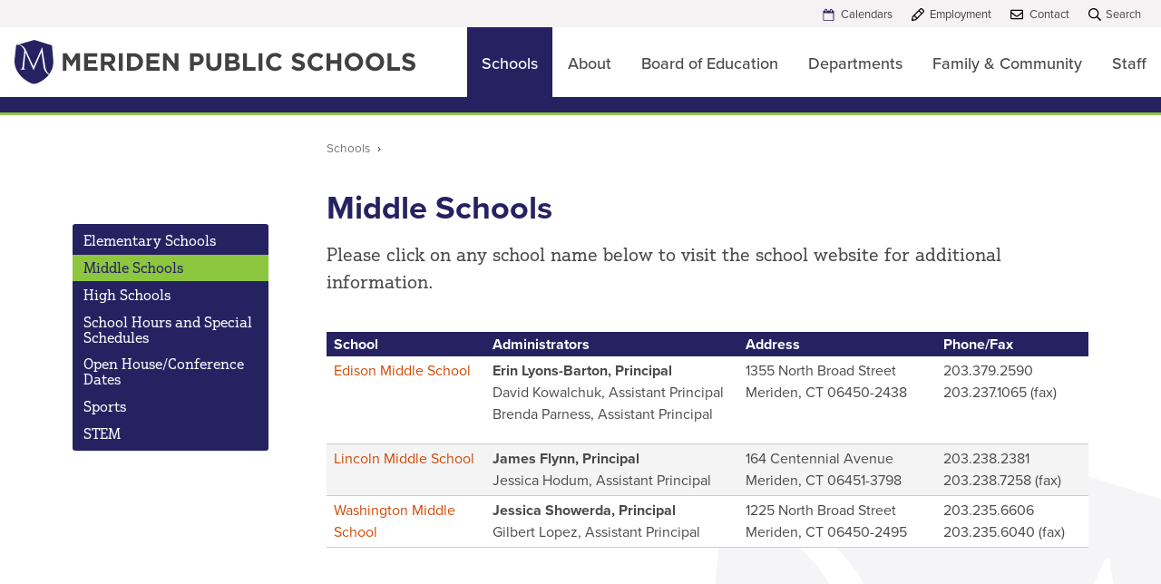

--- FILE ---
content_type: text/html; charset=utf-8
request_url: https://www.meridenk12.org/schools/middle-schools/
body_size: 5727
content:



<!doctype html>
<html lang="en">
<head itemscope itemtype="http://schema.org/WebSite">
    <meta itemprop="name" content="Meriden Public Schools" />
<meta charset="UTF-8">
<meta content="maximum-scale=5.0, user-scalable=yes, initial-scale=1" name="viewport">
<title>Middle Schools (Grades 6-8) | Meriden, CT Public Schools</title>
<meta name="keywords" content="Middle Schools">
<meta name="description" content="Meriden&#39;s 2 middle schools serve students from grades 6-8 and offer themed educational learning experiences that support lifelong learning.
">
<script>(function(d) {
var config = {
kitId: 'lmi1trz',
scriptTimeout: 3000,
async: true},
h=d.documentElement,t=setTimeout(function(){h.className=h.className.replace(/\bwf-loading\b/g,"")+" wf-inactive";},config.scriptTimeout),tk=d.createElement("script"),f=false,s=d.getElementsByTagName("script")[0],a;h.className+=" wf-loading";tk.src='https://use.typekit.net/'+config.kitId+'.js';tk.async=true;tk.onload=tk.onreadystatechange=function(){a=this.readyState;if(f||a&&a!="complete"&&a!="loaded")return;f=true;clearTimeout(t);try{Typekit.load(config)}catch(e){}};s.parentNode.insertBefore(tk,s)
})(document);</script>
<link rel="stylesheet" href="/includes/style.css?d=02102025" media="screen">
<link rel="stylesheet" href="/includes/style-d.css?d=02072025" media="screen and (min-width: 750px)">
<link rel="stylesheet" href="/includes/style-m.css?d=01232025" media="screen and (max-width: 749px)">
<link rel="stylesheet" href="/includes/style-touch.css?d=04232019" media="(any-hover: none)">
<link rel="stylesheet" href="/includes/style_print.css?d=04232019" media="print">
<!--[if IE 9]>
<script type="text/javascript" src="/includes/matchMedia.js"></script>
<script type="text/javascript" src="/includes/matchMedia.addListener.js"></script>
<![endif]-->
<!--[if lte IE 8]>
<link rel="stylesheet" href="/includes/style-d.css" media="screen">
<link rel="stylesheet" href="/includes/style-ie8.css">
<script src="//deon4idhjbq8b.cloudfront.net/centralized/html5shiv/html5shiv.js"></script>
<![endif]-->
<script src="https://code.jquery.com/jquery-3.7.1.min.js" integrity="sha256-/JqT3SQfawRcv/BIHPThkBvs0OEvtFFmqPF/lYI/Cxo=" crossorigin="anonymous"></script>
<script type="text/javascript" src="/includes/pageLoad.js?d=01232025"></script>


<meta property="og:title" content="Middle Schools (Grades 6-8) | Meriden, CT Public Schools" />
<meta property="og:description" content="Meriden&amp;#39;s 2 middle schools serve students from grades 6-8 and offer themed educational learning experiences that support lifelong learning.
" />

<!-- Global site tag (gtag.js) - Google Analytics -->
<script async src="https://www.googletagmanager.com/gtag/js?id=UA-25104687-1"></script>
<script>
  window.dataLayer = window.dataLayer || [];
  function gtag(){dataLayer.push(arguments);}
  gtag('js', new Date());

  gtag('config', 'UA-25104687-1');
</script>

<!-- Google Tag Manager -->
<script>(function(w,d,s,l,i){w[l]=w[l]||[];w[l].push({'gtm.start':
new Date().getTime(),event:'gtm.js'});var f=d.getElementsByTagName(s)[0],
j=d.createElement(s),dl=l!='dataLayer'?'&l='+l:'';j.async=true;j.src=
'https://www.googletagmanager.com/gtm.js?id='+i+dl;f.parentNode.insertBefore(j,f);
})(window,document,'script','dataLayer','GTM-P934NM8');</script>
<!-- End Google Tag Manager -->

<!-- Meta Pixel Code -->
<script>
!function(f,b,e,v,n,t,s)
{if(f.fbq)return;n=f.fbq=function(){n.callMethod?
n.callMethod.apply(n,arguments):n.queue.push(arguments)};
if(!f._fbq)f._fbq=n;n.push=n;n.loaded=!0;n.version='2.0';
n.queue=[];t=b.createElement(e);t.async=!0;
t.src=v;s=b.getElementsByTagName(e)[0];
s.parentNode.insertBefore(t,s)}(window, document,'script',
'https://connect.facebook.net/en_US/fbevents.js');
fbq('init', '592280189856790');
fbq('track', 'PageView');
</script>
<noscript><img height="1" width="1" style="display:none"
src="https://www.facebook.com/tr?id=592280189856790&ev=PageView&noscript=1"
/></noscript>
<!-- End Meta Pixel Code -->


<!-- Meta Pixel Code -->
<script>
!function(f,b,e,v,n,t,s)
{if(f.fbq)return;n=f.fbq=function(){n.callMethod?
n.callMethod.apply(n,arguments):n.queue.push(arguments)};
if(!f._fbq)f._fbq=n;n.push=n;n.loaded=!0;n.version='2.0';
n.queue=[];t=b.createElement(e);t.async=!0;
t.src=v;s=b.getElementsByTagName(e)[0];
s.parentNode.insertBefore(t,s)}(window, document,'script',
'https://connect.facebook.net/en_US/fbevents.js');
fbq('init', '565046659646771');
fbq('track', 'PageView');
</script>
<noscript><img height="1" width="1" style="display:none"
src="https://www.facebook.com/tr?id=565046659646771&ev=PageView&noscript=1"
/></noscript>


    

</head>
<body class="interior">
<script type="text/javascript">
var _monsido = _monsido || [];
_monsido.push(['_setDomainToken', '_OxZ-PzJ4CGqRsXLI7OFiw']);
_monsido.push(['_withStatistics', 'false']);
</script>
<script async src="//cdn.monsido.com/tool/javascripts/monsido.js"></script>

<!-- Google Tag Manager (noscript) -->
<noscript><iframe src="https://www.googletagmanager.com/ns.html?id=GTM-P934NM8"
height="0" width="0" style="display:none;visibility:hidden"></iframe></noscript>
<!-- End Google Tag Manager (noscript) -->

<header>
	<a id="skipNavigation" href="#main" tabindex="0">Skip Navigation</a>
	<a href="/" id="brand" title="Meriden Public Schools"><img src="/images/meriden-public-schools-logo.svg" alt="Meriden Public Schools"/></a>
	<div id="navContainer">
		<aside class="menu">&#8249;&nbsp;Close Menu</aside>
		<nav id="mainnav">
			<ul><li class="on"><a href="/schools/" target="_self" class="Menu">Schools</a><ul><li><a href="/schools/elementary-schools/" target="_self">Elementary Schools</a></li><li class="on"><a href="/schools/middle-schools/" target="_self">Middle Schools</a></li><li><a href="/schools/high-schools/" target="_self">High Schools</a></li><li><a href="/schools/school-hours/" target="_self">School Hours and Special Schedules</a></li><li><a href="/parents/parents-night-conference-dates/" target="_self">Open House/Conference Dates</a></li><li><a href="/departments/sports/" target="_self">Sports</a></li><li><a href="/departments/stem/" target="_self">STEM</a></li></ul><span></span></li><li><a href="/district/" target="_self" class="Menu">About</a><ul><li><a href="/faq/" target="_self">FAQ</a></li><li><a href="/district/bring-your-own-device-byod-/" target="_self">Bring Your Own Device (BYOD)</a></li><li><a href="/district/community-involvement/" target="_self">Community Involvement</a></li><li><a href="/district/mps-tv-channel-16-schedule/" target="_self">MPS TV Channel 16 Schedule</a></li><li><a href="/portrait-of-a-graduate/" target="_self">Portrait of a Graduate</a></li><li><a href="/district/student-centered-learning/" target="_self">Student-Centered Learning</a></li><li><a href="/videos/" target="_self">Videos</a></li></ul><span></span></li><li><a href="/board-of-education/" target="_self" class="Menu">Board of Education</a><ul><li><a href="/board-of-education/superintendent-of-schools/" target="_self">Superintendent of Schools</a></li><li><a href="/board-members/" target="_self">Board of Education Members</a></li><li><a href="/board-of-education/positions-and-committees/" target="_self">Committees & Liaisons</a></li><li><a href="/board-of-education/meetings/" target="_self">Meetings</a></li><li><a href="https://policies.meridenk12.org/" target="_blank">Policies</a></li><li><a href="/board-of-education/budget-information/" target="_self">Budget Information</a></li></ul><span></span></li><li><a href="/departments/" target="_self" class="Menu">Departments</a><ul class="megamenu"><li><ul><li><a href="/departments/adult-and-continuing-education/" target="_self">Adult & Continuing Education</a></li><li><a href="/departments/arts/" target="_self">Arts</a></li><li><a href="/departments/bilingual-education-and-esol-programs/" target="_self">Bilingual and  ESOL Department</a></li><li><a href="/departments/business-office/" target="_self">Business Office</a></li><li><a href="/departments/curriculum-and-instructional-technology/" target="_self">Curriculum and Instructional Technology</a></li><li><a href="/departments/equity-and-instruction/" target="_self">Equity and Instruction</a></li><li><a href="/departments/facilities/" target="_self">Facilities</a></li><li><a href="/departments/family-school-liaison/" target="_self">Family-School Liaison</a></li></ul></li><li><ul><li><a href="/departments/food-and-nutrition-services/" target="_self">Food and Nutrition Services</a></li><li><a href="/departments/personnel-and-talent-development/" target="_self">Personnel and Talent Development</a></li><li><a href="/departments/pupil-personnel-programs/" target="_self">Pupil Personnel Programs</a></li><li><a href="/departments/research-and-evaluation/" target="_self">Research and Evaluation</a></li><li><a href="/departments/teaching-and-innovation/" target="_self">Teaching and Innovation</a></li><li><a href="/departments/financeandoperations/" target="_self">Finance and Operations</a></li><li><a href="/departments/transportation/" target="_self">Transportation</a></li></ul></li></ul><span></span></li><li><a href="/family-community/" target="_self" class="Menu">Family & Community</a><ul><li><a href="/family-community/enrollment/" target="_self">Enrollment</a></li><li><a href="/family-community/student-support-and-safety/" target="_self">Student Support & Safety</a></li><li><a href="/family-community/family-and-student-resources/" target="_self">Family & Student Resources</a></li><li><a href="/distinguished-alumni/" target="_self">Distinguished Alumni</a></li></ul><span></span></li><li><a href="/staff/" target="_self" class="Menu">Staff</a><ul><li><a href="https://my.classlink.com/meriden" target="_blank">ClassLink</a></li><li><a href="/district/curriculum/approved-apps-software/" target="_self">Approved Apps / Software</a></li><li><a href="/staff/i-m-charged-initiative/" target="_self">I'm Charged Initiative</a></li><li><a href="/staff/powerteacher-pro/" target="_self">PowerTeacher Pro</a></li><li><a href="/staff/technology-integration-resources/" target="_self">Technology Integration Resources</a></li><li><a href="https://mps.screentekstores.com/shop/home/" target="_blank">MPS Store</a></li></ul><span></span></li></ul>
		</nav>
		<nav id="ancillary">
			<form class="search" action="/Search/" method="get">
                    <input type="hidden" name="FormAction" value="Search" />
					<a class="search-button">&times;</a>
					<label for="Search">Search</label>
					<input id="Search" type="text" name="s"/>
					<input type="submit" value="Go" />
				</form>
				<button class="search-button">Search</button>
			<div>
            <a href="/contact/" target="_self" class="contact">Contact</a><a href="/employment" target="_self" class="employment">Employment</a><a href="/calendars/" target="_self" class="calendars">Calendars</a><ul><li><a href="/contact/" target="_self">Contact</a><ul><li><a href="/driving-directions/" target="_self">Driving Directions</a></li></ul><span></span></li><li><a href="/employment" target="_self">Employment</a></li><li><a href="/calendars/" target="_self">Calendars</a><ul><li><a href="/calendars/school-hours-and-special-schedules/" target="_self">School Hours & Special Schedules</a></li><li><a href="/calendars/emergency-closings/" target="_self">Emergency Closings</a></li><li><a href="/board-of-education/meetings/" target="_self">Board of Education Meetings</a></li></ul><span></span></li></ul><span></span>
            </div>
		</nav>
	</div>
	<nav id="mobilenav">
		<a href="/district/" target="_self">About</a><a href="/departments/" target="_self">Departments</a>
		<span class="menu">Menu <i class="fa fa-bars" aria-hidden="true"></i></span>
	</nav>
	<span class="menu hamburger">
        <svg xmlns="http://www.w3.org/2000/svg" viewBox="0 0 448 512"><path d="M16 132h416c8.837 0 16-7.163 16-16V76c0-8.837-7.163-16-16-16H16C7.163 60 0 67.163 0 76v40c0 8.837 7.163 16 16 16zm0 160h416c8.837 0 16-7.163 16-16v-40c0-8.837-7.163-16-16-16H16c-8.837 0-16 7.163-16 16v40c0 8.837 7.163 16 16 16zm0 160h416c8.837 0 16-7.163 16-16v-40c0-8.837-7.163-16-16-16H16c-8.837 0-16 7.163-16 16v40c0 8.837 7.163 16 16 16z"/></svg>

    </span>
</header>

<div class="border"></div>	
<main id="main">
	
	<div class="wrap">
		<div id="content" class="content">
		<aside class="breadcrumb"><a href="/schools/" target="_self">Schools</a><script type="application/ld+json">{"@context": "http://schema.org","@type": "BreadcrumbList","itemListElement":[{"@type": "ListItem", "position": 1,"item":{"@id": "/schools/","name":"Schools"}}]}</script></aside>
			<h1>Middle Schools</h1>

            
			<!-- cms start -->
            

<p class="intro">Please click on any school name below to visit the school website for additional information.</p>
<table class="data" style="width: 103.885%; border-collapse: collapse;" border="0">
<tbody>
<tr>
<th style="width: 20%;">School</th>
<th style="width: 32%;">Administrators</th>
<th style="width: 25%;">Address</th>
<th style="width: 23%;">Phone/Fax</th>
</tr>
<tr>
<td style="width: 20%;">
<p><a href="https://edison.meridenk12.org/" target="_blank" title="Edison Middle School" rel="noopener">Edison Middle School</a></p>
</td>
<td style="width: 32%;">
<p><strong>Erin Lyons-Barton, Principal<br></strong>David Kowalchuk, Assistant Principal<br>Brenda Parness, Assistant Principal</p>
</td>
<td style="width: 25%;">
<p>1355 North Broad Street<br>Meriden, CT 06450-<span>2438</span></p>
</td>
<td style="width: 23%;">203.<span>379.2590<br>203.237.1065 (fax)</span></td>
</tr>
<tr>
<td style="width: 20%;"><a href="http://lincoln.meriden.k12.ct.us/" target="_blank" title="Lincoln Middle School" rel="noopener">Lincoln Middle School</a></td>
<td style="width: 32%;"><strong>James Flynn, Principal</strong><br>Jessica Hodum, Assistant Principal</td>
<td style="width: 25%;">164 Centennial Avenue<br>Meriden, CT 06451-3798</td>
<td style="width: 23%;">203.238.2381<br>203.238.7258 (fax)</td>
</tr>
<tr>
<td style="width: 20%;"><a href="http://washington.meriden.k12.ct.us/" target="_blank" title="Washington Middle School" rel="noopener">Washington Middle School</a></td>
<td style="width: 32%;"><strong>Jessica Showerda, Principal</strong><br>Gilbert Lopez, Assistant Principal</td>
<td style="width: 25%;">1225 North Broad Street<br>Meriden, CT 06450-2495</td>
<td style="width: 23%;">203.235.6606<br>203.235.6040 (fax)</td>
</tr>
</tbody>
</table>
<!-- Tracking tag. Place in the <body> section of webpage -->
<p>&nbsp;</p>
<!-- Privacy policy at http://tag.brandcdn.com/privacy -->
<p>&nbsp;</p>
    
            <!-- cms end -->

            

		</div><!--/content-->
		<aside><nav id="sidenav"><ul><li class="on"><a href="/schools/" target="_self">Schools</a> <ul><li ><a href="/schools/elementary-schools/" target="_self">Elementary Schools</a> </li><li class="on"><a href="/schools/middle-schools/" target="_self">Middle Schools</a> </li><li ><a href="/schools/high-schools/" target="_self">High Schools</a> </li><li ><a href="/schools/school-hours/" target="_self">School Hours and Special Schedules</a> </li><li ><a href="/parents/parents-night-conference-dates/" target="_self">Open House/Conference Dates</a> </li><li ><a href="/departments/sports/" target="_self">Sports</a> </li><li ><a href="/departments/stem/" target="_self">STEM</a> </li></ul></li></ul></nav></aside>

	</div>
    
    <div class="footerImagesContainer">
	    <div class="footerImages">
            
                <img src="/Customer-Content/www/InteriorPhotos/Thumbs/Edison7_22.jpg" class="one" alt="" />
                
                <img src="/Customer-Content/www/InteriorPhotos/Thumbs/Barry722.jpg" class="two" alt="" />
                
                <img src="/Customer-Content/www/InteriorPhotos/Thumbs/Summer-Bridge-002.jpg" class="three" alt="" />
                
                <img src="/Customer-Content/www/InteriorPhotos/Thumbs/Hale7_22.jpg" class="four" alt="" />
                
                <img src="/Customer-Content/www/InteriorPhotos/Thumbs/first-day-2018-7.jpg" class="five" alt="" />
                
	    </div>	
    </div>	

</main>	
<footer>
	<div class="fatFooter">
		<address>
			<h2>Meriden Public Schools</h2>
			22 Liberty Street<br>
			Meriden, CT 06450<br>
			203.379.2601<br>
			<a href="/driving-directions/" class="green">Driving Directions</a>
			<a href="https://twitter.com/MeridenK12" class="twitter" target="_blank" aria-label="Follow us on Twitter"></a>	
		</address>
		<nav>
			<h2>Our Schools</h2>
			<ul>
			<li><a href="http://barry.meriden.k12.ct.us/" target="_blank">John Barry Elementary School</a></li>
			<li><a href="http://benfranklin.meriden.k12.ct.us/" target="_blank">Benjamin Franklin Elementary School</a></li>
			<li><a href="http://nathanhale.meriden.k12.ct.us/" target="_blank">Nathan Hale Elementary School</a></li>
			<li><a href="http://hanover.meriden.k12.ct.us/" target="_blank">Hanover Elementary School</a></li>
			<li><a href="http://thomashooker.meriden.k12.ct.us/" target="_blank">Thomas Hooker Elementary School</a></li>
			<li><a href="http://pulaski.meriden.k12.ct.us/" target="_blank">Casimir Pulaski Elementary School</a></li>
			<li><a href="http://putnam.meriden.k12.ct.us/" target="_blank">Israel Putnam Elementary School</a></li>
			</ul>
			<ul>
			<li><a href="http://sherman.meriden.k12.ct.us/" target="_blank">Roger Sherman Elementary School</a></li>
			<li><a href="https://edison.meridenk12.org/" target="_blank">Edison Middle School</a></li>
			<li><a href="http://lincoln.meriden.k12.ct.us/" target="_blank">Lincoln Middle School</a></li>
			<li><a href="http://washington.meriden.k12.ct.us/" target="_blank">Washington Middle School</a></li>
			<li><a href="http://www.maloneyhs.com/" target="_blank">Maloney High School</a></li>
			<li><a href="http://www.platths.com/" target="_blank">Platt High School</a></li>
			<li><a href="https://www.meridenadulted.org/" target="_blank">Adult, Continuing &amp; Career Education</a></li>
			</ul>
			
			
			
			
			
		</nav>
				<div class="google">
				<div id="google_translate_element"></div>
				<script type="text/javascript">
					function googleTranslateElementInit() {
					new google.translate.TranslateElement({pageLanguage: 'en', layout: google.translate.TranslateElement.InlineLayout.SIMPLE}, 'google_translate_element');
				}
				</script>
				<script type="text/javascript" src="//translate.google.com/translate_a/element.js?cb=googleTranslateElementInit"></script>
				</div>	
	</div><!--/fatFooter-->
	<div class="wrap">
		<div id="web-solutions-exposure"><a href="https://www.exposure.com/" target="_blank" title="CT Web Design and Development Company - Exposure Internet Marketing">Web Solutions</a></div>
		<div>&copy;&nbsp;2009 &ndash; 2026 Meriden Public Schools. All rights reserved. <nav class="dontPrint"><!-- footer start --><span></span><a href="/privacy-policy/"  target="_self">Privacy Policy</a><span></span><a href="/terms-of-use/"  target="_self">Terms of Use</a><span></span><a href="/accessibility/"  target="_self">Accessibility</a><span></span><a href="/translation-disclaimer/"  target="_self">Translation Disclaimer</a><span></span><a href="/site-map/"  target="_self">Site Map</a><!-- footer end --></nav></div>
		<div id="seoFooter"></div>
	</div>
</footer>
			

	
	
<script>(function(){function c(){var b=a.contentDocument||a.contentWindow.document;if(b){var d=b.createElement('script');d.innerHTML="window.__CF$cv$params={r:'9c6dcc304c08122e',t:'MTc2OTkxMDYyMg=='};var a=document.createElement('script');a.src='/cdn-cgi/challenge-platform/scripts/jsd/main.js';document.getElementsByTagName('head')[0].appendChild(a);";b.getElementsByTagName('head')[0].appendChild(d)}}if(document.body){var a=document.createElement('iframe');a.height=1;a.width=1;a.style.position='absolute';a.style.top=0;a.style.left=0;a.style.border='none';a.style.visibility='hidden';document.body.appendChild(a);if('loading'!==document.readyState)c();else if(window.addEventListener)document.addEventListener('DOMContentLoaded',c);else{var e=document.onreadystatechange||function(){};document.onreadystatechange=function(b){e(b);'loading'!==document.readyState&&(document.onreadystatechange=e,c())}}}})();</script></body>
</html>


--- FILE ---
content_type: text/css
request_url: https://www.meridenk12.org/includes/style.css?d=02102025
body_size: 9540
content:
@charset "UTF-8";
/* Web Solutions 4.0 Compatible */
html {-webkit-box-sizing:border-box;box-sizing:border-box;}
*, *:before, *:after {-webkit-box-sizing:inherit;box-sizing:inherit;}
body{margin:0;padding:0;-webkit-text-size-adjust:none; -webkit-font-smoothing: antialiased; -moz-osx-font-smoothing: grayscale;}

img{border: 0}
ul{padding-left: 0}
ul li{list-style:none}
html, div, span, applet, object, iframe, h1, h2, h3, h4, h5, h6, p, blockquote, pre, a, abbr, acronym, address, big, cite, code, del, dfn, em, font, img, ins, kbd, q, s, samp, small, strike, strong, sub, sup, tt, var, dl, dt, dd, ol, ul, li, fieldset, form, label, legend, table, caption, tbody, tfoot, thead, tr, th, td, hr{font-family:inherit; font-size:inherit; font-style:inherit;font-weight:inherit}
table {border-collapse:collapse}
td, th {empty-cells:show;vertical-align:top;text-align:left}
body {background:#414042}
#skipNavigation{background:#fff;color:#000;padding:.5em;position:absolute;left:0;top:-1000px;z-index:10}
#skipNavigation:focus,#skipNavigation:active{top:0;}
iframe[src="/management/login/persistSession.aspx"] {display: none}
.green {color: #8DC63F}
.purple {color: #262262}
.purpleBkg {background-color: #262262}
.greenBkg {background-color:#8DC63F}
/*page widths*/
body>header, #mainnav, main, body>footer, #alertApp, .footerImages{width:100%;float:left;clear:left;display:block;}
body>*>.wrap, body>footer>.fatFooter,#alertApp>*,.home .wrap,#logo-slider > .wrap, .schoolCallouts .wrap,.stats .wrap{width:100%;max-width:70rem;margin-left:auto;margin-right:auto;position:relative;overflow:auto}

/* text */
body, .text, input, button, select, textarea,.content blockquote footer {font-family: "proxima-nova",sans-serif;font-style: normal;line-height:1.5;color:#4A4A4A;-webkit-font-smoothing: antialiased; -moz-osx-font-smoothing: grayscale;}

.welcome .button,.benigniMessage div .button {font-family: "proxima-nova",sans-serif;font-style: normal;}

.intro,#alertApp h1, #globalAlertApp h1, #sidenav li a, #mainnav ul li ul li a,.content blockquote, .welcome p,.resourcesNews ul li a,.benigniMessage div, .homeVideo h2,.schoolLogos h2{font-family: "justus-pro",serif;font-style: normal;font-weight: 400;}
#sidenav li ul li ul li a{font-family: "proxima-nova",sans-serif;}
.label-header {color: #262262; font-size: 1.5em; font-weight: 700; line-height: 120%; margin: 1rem 0; display: block;}
.text{font-size: 1rem;font-weight: 400}
a, a *{color:#CE4B07;text-decoration:none}
a:hover, a:active, a:hover *, a:active *{color:#FF742C}
p,h1,h2,h3,h4,h5,hr,.content ul,.contentEditor ul,blockquote,dd,ol{margin-top:0;margin-bottom:1rem}
h1, h2, h3, h4, h5, h6, h7, h8, h9, th{font-weight:400; line-height: 120%;}
p + h2, p + h3, p + h4, p + h5, p + h6 {margin-top:2em;}
.textColor, h1, h2, h3, h4, h5, h6, h7, h8, h9, th, dt{color:#262262}
em, i, q, cite, .italic{font-style:italic}
b, strong{font-weight:700}
u{text-decoration:none}
hr{border:0;border-top:1px solid #F0EDED;margin:1em 0;padding-top:1px}
p{font-size:1em}
h1{font-size:2.25em;font-weight: 700}
h2, .content * h1, .content>.highlight>h1, .content>.highlight>h2,h2.h1-style, .content * h2.h1-style {font-size:1.875em;color: #72A130;font-weight: 700}
h3, .content * h2{font-size:1.5em;font-weight: 700}
h4, th{font-size:1.25em;color: #414042;font-weight: 700}
h5 {font-size:1.1em}
h6 {font-size:1.0em}
h7, h8, h9{font-size:1em}
sup, sub {font-size:.6em; line-height:.6em;vertical-align:baseline;position:relative}
sup {bottom:1ex}
sub {top:.5ex}

.sr-only {
	border: 0;
	clip: rect(0, 0, 0, 0);
	height: 1px;
	margin: -1px;
	overflow: hidden;
	padding: 0;
	position: absolute;
	width: 1px;
}

/* HEADER ------------------------------*/
body>header{background:#fff}
body>header>.wrap{height:60px}
#brand{display:block;margin-left: 1rem;margin-right: 1rem;float: left;}
#brand img{height: auto;width: auto;}


/* MAIN ------------------------------ */
.menu{cursor: pointer}
.interior main {position: relative}
main, .mceContentBody{background:#fff}
.contentEditor{background:#fff;min-width:100%;}
/* t1 */
#sidenav{width:100%;overflow:hidden;margin:0 0 3rem}
#sidenav ul{padding:2px 0;background-color: #262262;border-radius: 3px}
#sidenav li{height:1%;overflow:hidden}
#sidenav li a{padding:.5em .25rem;line-height:1.1em;display:none}
#sidenav li a:hover, #sidenav li a:active{background:#e5e5e5}
#sidenav li.on>a{color:#000}
/* t2 */
#sidenav li.on ul{}
#sidenav li.on ul li{}
#sidenav li.on ul li a{padding:.4em .75rem;color:#fff;display: block}
#sidenav li ul li a:hover, #sidenav li ul li a:active{color:#262262;background:#A6CE6F}
#sidenav li ul li.on>a{color:#262262; background:#8DC63F}
/* t3 */
#sidenav li ul li.on ul{border:0;background:#FFFFFF;border-radius: 0;padding: 0}
#sidenav li ul li.on ul li{border:0}
#sidenav li ul li.on ul li a{padding:.3em 0 .3em 1rem;font-size:.875em;color:#414042}
#sidenav li ul li ul li a:hover, #sidenav li ul li ul li a:active{background:#f5f5f5}
#sidenav li ul li ul li.on>a{color:#414042; background:#F0EDED}
/* t4 */
#sidenav li ul li ul li.on ul{border:0;background:#F0EDED;border-radius: 0}
#sidenav li ul li ul li.on ul li a{padding-left:1.5rem;font-size:.8em;color:#666}
#sidenav li ul li ul li ul li a:hover, #sidenav li ul li ul li a:active{background:#E6E1E1}
#sidenav li ul li ul li ul li.on>a{color:#262262; background:#fff}
/*section callouts*/
main>div>aside section{margin:0 0 20px;padding:10px}
main>div>aside section:hover{background:#FFC}
main>div>aside section h1{margin:0;font-size:1.2em}
main>div>aside section p{margin:0}

/* breadcrumb */
.breadcrumb a{color: #757575; font-size: .85rem; line-height: 1.3;}
.breadcrumb a:after{content: "\00A0\00A0\203A\00A0";color:#262262}

/* Homepage */
.rotator-play-pause {
	position: absolute;
	bottom: 1rem;
	left: 1rem;
	width: 2.5rem;
	height: 2.5rem;
	z-index: 2;
	padding: 0;
	border-radius: 50%;
	border: 1px solid #FFF;
	background: url(/images/icons/misc/circle-pause.svg) no-repeat center / contain;
	background-color: #FFF;
}
button.rotator-play-pause:is(:hover,:focus) {
	background-color: #fff;
}
.rotator-play-pause.on {
	background: url(/images/icons/misc/circle-play.svg) no-repeat center / contain;
	background-color: #FFF;
}

.m {background:url(/images/home/m.svg) no-repeat center bottom;z-index: 2;position:relative;left: 50%;-webkit-transform: translateX(-50%);transform: translateX(-50%)}
.home main {margin-left: 0;margin-right: 0;position: relative}
.home main h1 {text-align: center;color: #4A4A4A;font-weight: 400;padding-bottom: .2em}
.welcome h1{color: #fff}
.welcome, #school .intro{text-align: center;color: #fff}
.welcome, .home .welcome {background-image:url(/images/home/watermark.svg); background-position:  top -6em right -2em; background-repeat: no-repeat;background-size: 37em auto;position: relative;overflow: visible;}
.greenBkg.welcome :is(h1, p) {color: #262262;}

.welcome .button {font-size: 1rem;}
.welcome .button:hover,.homeVideo .button:hover {background-color: #fff;color: #262262}

.pattern {background:url(/images/bkg-dust-scratches.png)repeat left top;position: relative;overflow: visible}
.resourcesNews section {background-color: #fff; border:solid 3px #F0EDED; text-align: center;position: relative}
.resourcesNews h2 {color: #262262}
.resourcesNews ul li a{color: #414042;padding: .5em 1em;border-top: solid 1px #F0EDED;display: block;text-align: center}
.resourcesNews ul li a:hover {background-color: #F0EDED}

.circle {width: 5em;height: 5em; border-radius: 50%;background-color: #8DC63F; border:solid 3px #fff;position: absolute; top: -2.5em; left: 50%; -webkit-transform: translateX(-50%); transform: translateX(-50%);}
.news, .resources {background-size: 2.2em;background-repeat: no-repeat; background-position: center center}
.news {background-image: url(/images/home/icon-news.svg)}
.resources {background-image: url(/images/home/icon-resources.svg)}

.superintendent{overflow: visible;position: relative;border-bottom: solid 2px #F0EDED;z-index: 1;
/* Permalink - use to edit and share this gradient: http://colorzilla.com/gradient-editor/#ffffff+50,d8d8d8+100&0+50,0.23+100 */ /* FF3.6-15 */ /* Chrome10-25,Safari5.1-6 */
background: -webkit-gradient(linear,  left top, left bottom,  color-stop(50%, rgba(255,255,255,0)),to(rgba(216,216,216,0.23)));
background: linear-gradient(to bottom,  rgba(255,255,255,0) 50%,rgba(216,216,216,0.23) 100%); /* W3C, IE10+, FF16+, Chrome26+, Opera12+, Safari7+ */
filter: progid:DXImageTransform.Microsoft.gradient( startColorstr='#00ffffff', endColorstr='#3bd8d8d8',GradientType=0 ); /* IE6-9 */
}

.benigni {position:relative;background-size:cover;background-image: url(/images/home/dr-benigni.jpg);background-repeat:no-repeat;border:4px solid #fff;z-index: 2}
.benigniMessage {z-index: 1;background-color: #262262}

.benigniMessage div {color: #fff;width: 100%;}
.benigniMessage div .button {background-color: #fff;color: #262262;font-size: 1rem;margin-top: 1em}
.benigniMessage div .button:hover {background-color:#262262;color: #fff}
.schoolLogos{z-index: 2;position: relative}
.schoolLogos h2 {background-color: #262262; color: #fff; display: inline-block;font-size: 1em;padding: .65em 1.5em;z-index: 2;text-align: center}
#logo-slider {width: 100%; float: left; clear:both; padding: 3em 1em; position: relative;}
#logo-slider > .wrap{overflow: hidden}
#logo-slider > h2 {font-size: 1em; color: #00529F; background: #ECF7FB; display: inline-block; position: absolute; top:0; left:-1em; padding:0.75em 3.25em 0.75em 3em; -webkit-transform: skewX(-12deg); transform: skewX(-12deg)}
#logo-slider > h2 span {display: block; -webkit-transform: skewX(12deg); transform: skewX(12deg)}
#logo-slider .wrap>a {position: absolute; top: 50%; padding:1em 0; -webkit-transform: translateY(-50%); transform: translateY(-50%); cursor: pointer; z-index: 2; width: 1.5em;text-align: center; color: #232b32; cursor: pointer;}
     #logo-slider .wrap>a img {display: block; margin: 0 auto}
     #logo-slider .wrap>a:hover {opacity: 0.5;}
     #logo-slider .wrap>.before {left: 0}
     #logo-slider .wrap>.after {right: 0}
#logo-slider .carousel-wrapper {width: calc(100% - 3em); height: 5em;margin: 0 auto;overflow: hidden;position: relative;}
#logo-slider .carousel-wrapper #wrapper-div {position: absolute; left:0; top:0; -webkit-transition: ease left 200ms; transition: ease left 200ms}
#logo-slider .carousel-wrapper #wrapper-div a {display: block;width: 20%;height: 5em;float: left;position: relative;}
#logo-slider .carousel-wrapper #wrapper-div a:hover {opacity: 0.5}
#logo-slider .carousel-wrapper #wrapper-div a div {position: absolute; top:50%; left:50%; -webkit-transform: translate(-50%, -50%); transform: translate(-50%, -50%); width: 5em; height: 5em; background-size: contain; background-position: center; background-repeat: no-repeat}
#logo-slider .carousel-wrapper #wrapper-div a div img {max-width: 90%; height: auto}


.homeVideo, .homeVideo h2 {color:#FFFFFF}
.homeVideo .button {margin-top: 1em;}
.homeVideo .videoContainer iframe{border: solid 4px #fff}

/* content */
.content{word-wrap:break-word}
.intro {font-size: 1.25em;margin-bottom: 2em}
.content .photoright, .content .photoleft{max-width:50%;height:auto;}
.content .photoright{margin-right: 1em}
.content .photoright img,.content .photoleft img {max-width:100%;height:auto;margin: 0;float: none; }
.content img.phototreatment{max-width:50%;height:auto;border:none;box-shadow: none}
.content figure.phototreatment{width: 100%;text-align: center}
.content figure.phototreatment img{max-width: 100%;width: auto;height: auto}
img.phototreatment,img.photoright,img.photoleft,.photoright img,.photoleft img {max-width: 100%;width: auto;height: auto}
.photoright{float:right;clear:right}
.photoleft{float:left;clear:left}
.fullwidth{width: 100%; height: auto;}
.muted {opacity:0.5;filter:alpha(opacity=50)}
.highlight, .content .highlight{background:url(/images/bkg-dust-scratches.png)repeat left top;padding:2em;margin:2em 0;clear: both}
.highlight strong {display: block;}
small, .textSm{font-size:.8em}
.content table{width:100%}
.content blockquote {color:#262262; font-style: italic;font-size: 1.125em;text-align: right;max-width: 18em;float: right;clear: both;margin:0 0 2em 2em}
.content blockquote.full {width: 100%;background:rgba(38,34,98,.05);max-width: 100%;padding:2em 2em;margin:2em 0;text-align: left}
.content blockquote footer {color: #4A4A4A;font-size: 1rem;margin-top: 1em}
.shareIcons{display:inline-block;position:relative;overflow:auto}
.shareIcons a{display:block;float:left;margin:0 .5em 1em 0;height:20px;width:20px;background-position:center center; background-repeat:no-repeat;background-size:contain;border-radius:.2em;-webkit-box-shadow: inset 0px -2px 0px 0px rgba(0, 0, 0, .2);box-shadow: inset 0px -2px 0px 0px rgba(0, 0, 0, .2)}
.shareIcons a:hover{background-color:#F03C5E}
	.shareFacebook{background-color:#3b5998; background-image:url(../../images/icons/64x64/facebook.png)}
	.shareTwitter{background-color:#00aced; background-image:url(../../images/icons/64x64/twitter.png)}
	.shareLinkedin{background-color:#007bb6; background-image:url(../../images/icons/64x64/linkedin.png)}
	.shareGoogle{background-color:#dd4b39; background-image:url(../../images/icons/64x64/google-plus.png)}

/* fancy table */
.content .tableWrap {overflow: auto;
    max-width: 100%;
    background: linear-gradient(to right, white 30%, rgba(255, 255, 255, 0)), linear-gradient(to right, rgba(255, 255, 255, 0), white 70%) 0 100%, radial-gradient(farthest-side at 0% 50%, rgba(0, 0, 0, 0.2), rgba(0, 0, 0, 0)), radial-gradient(farthest-side at 100% 50%, rgba(0, 0, 0, 0.2), rgba(0, 0, 0, 0)) 0 100%;
    background-repeat: no-repeat;
    background-color: white;
    background-size: 40px 100%, 40px 100%, 14px 100%, 14px 100%;
    background-position: 0 0, 100%, 0 0, 100%;
    background-attachment: local, local, scroll, scroll;}
.content .fancyTable, .content .fancyTable2  {border: 0;font-size: 1rem;position: relative;line-height: 1.2;color: #372008;margin:1em 0;float: left}
.content .fancyTable tr,.content .fancyTable2 tr {vertical-align: middle;}
.content .fancyTable th,.content .fancyTable2 th {background-color:#262262;color: #fff;vertical-align: middle; padding:.5em 0.5rem;font-weight: 700;font-size: 1em}
.content .fancyTable th+th,.content .fancyTable2 th+th{border-left: 1px solid rgba(38,34,98,.05)}
.content .fancyTable td,.content .fancyTable2 td  {vertical-align: middle;padding:.25em 0.5rem; border-top: solid 1px rgba(38,34,98,.05); border-bottom: solid 1px rgba(38,34,98,.05)}
.content .fancyTable tr:nth-child(odd) td,.content .fancyTable2 tr:nth-child(odd) td  {background-color: rgba(38,34,98,.05);}

/* list */
.content ol, .content ul{margin-bottom: 2em}
.content ul li ul {margin-bottom: 0}
.content ol{margin-left:2em}
.content ol ol li {list-style: lower-alpha}
.content ul li{position: relative;}
.content ul li:before {content: "";display: inline-block;width: .7em;height: .7em;position: absolute;background: url(/images/icons/misc/chevron-right.svg) no-repeat center;top: 0.34em;text-align: center;text-indent: 0;}
.content ul li ul li:before{opacity: .5;top: 0.33em;}

/* addon classes */
.clearFloats{clear:both}
.nobr{white-space: nowrap}
.twoCol, .threeCol, .resCol{
-webkit-column-rule:1px outset rgba(0,0,0,.15);
        column-rule:1px outset rgba(0,0,0,.15);
-webkit-column-gap:2em;
        column-gap:2em;
}
.twoCol>*,.resCol>*{display:inline-block;width: 100%;}
.req{color:#c00}
.textIcon{background:#999; background-color:rgba(0,0,0,.2);font-size:.8em;line-height:1em;display:inline-block;padding:.2em .4em;border-radius: .5em;color:#fff}
.textIcon:hover{background:#666; background-color:rgba(0,0,0,.4);color:#fff}
.clearfix:after{content: "";display: table;clear: both;}

.videoContainer {width: 100%;height:0;line-height:0;position: relative;padding-top:56.25%; /* 16:9 */;margin: 1em 0}
.videoContainer.ratio-4-3 {padding-top:75%; /* 4:3 full-frame */}
.videoContainer iframe {position:absolute;left:0;top:0;right:0;bottom:0;width:100%;height:100%;border:0;}

.lock {display: inline-block; height: 1em; width: 1em;}
.lock:before {content: ""; background: url(/images/icons/inline/lock-alt.svg) no-repeat 0 0 / contain; display: inline-block; height:.8em; width:.8em;}

/* forms */
input, button, select{font-size:.9rem;line-height: 1.2em}
input[type="text"], input[type="password"], input[type="tel"], input[type="number"], input[type="email"], input[type="url"], input[type="search"], textarea, select, input[type="button"], input[type="submit"], input[type="reset"]{border-radius:0; outline: none; -webkit-appearance:none;font-size: .9rem}
input[type="text"], input[type="password"], input[type="tel"], input[type="number"], input[type="email"], input[type="url"], input[type="search"], textarea, select{border:solid 2px rgba(38,34,98,.05);background-color:rgba(38,34,98,.05);padding:.5em .5em;}
input[type="text"]:focus, input[type="password"]:focus, input[type="tel"]:focus, input[type="number"]:focus, input[type="email"]:focus, input[type="url"]:focus, input[type="search"]:focus, textarea:focus, select:focus{background-color:#fff; border: solid 2px #F0EDED}
textarea{display:block;font-size: .9rem}
@media screen and (-webkit-min-device-pixel-ratio:0) {
    select{background-image:url(/images/icons/16x16/select.png);background-repeat:no-repeat;background-position:right center;padding-right: 18px}
	input[type="search"]::-webkit-search-decoration {-webkit-appearance:none}
	input[type="search"]{padding-right:0}
}
select option{padding:0 .2em}
button,.button,input[type="button"], input[type="submit"], input[type="reset"]{background:#8DC63F;color:#262262;border-radius: 2px;padding:1em 1em;line-height:1em;cursor:pointer;font-weight: 700;border: 2px solid #8DC63F}
input::-moz-focus-inner {border:0;padding:0;}
button:hover,.button.hover,input[type="button"]:hover,input[type="submit"]:hover,input[type="reset"]:hover,.button:hover,.button:focus,input[type="button"]:focus,input[type="submit"]:focus,input[type="reset"]:focus{background-color:rgba(38,34,98,1);color:#fff}
.button.blue {background-color:rgba(38,34,98,1);color:#fff}
.button.blue:hover {background:#8DC63F}
.button{display: inline-block}
button img{height:1em;width:auto;vertical-align:top}
input.bulky, .bulky {padding:.4em .6em;font-size:1.2em}
.formTable,
:where(.formTable, .form-flex) :where(input:where([type="text"], [type="password"], [type="tel"], [type="number"], [type="email"], [type="url"], [type="search"]), table, textarea, select) {
	width: 100%;
}
.formTable input[type="text"], .formTable input[type="password"], .formTable input[type="tel"], .formTable input[type="number"], .formTable input[type="email"], .formTable input[type="url"], .formTable input[type="search"], .formTable textarea{width:100%}
.formTable table td,.formTable table td:first-child{padding-bottom:0}
.formTable.right td:first-child{text-align:right;width:1%}
.formTable.right td{width:auto}
.subjClass{display:none !important;}
#Captcha label{padding-left:0}
td.right, th.right{text-align:right}
.wsNew{display:inline-block;font-size:.7em;line-height:1.5em;height:1.5em;padding:0 .3em;margin:.3em 0;background-color:#FFC700;overflow:visible;vertical-align:top;color:#fff;font-style:italic}
.formEdit select, .formBuilder select { width:40%; }

/* Forms - without tables ----- */
form.narrow .form-flex,
.narrow.form-flex {
	max-width: 18.75em;
}

.form-flex {
	display: flex;
	flex-wrap: wrap;
	justify-content: space-between;
}

.form-flex fieldset {
	border: 0;
	margin: 0;
	padding: 0;
	width: 100%;
}

.form-flex fieldset legend {
	float: left;
	width: 100%;
}

.form-flex>div {
	margin: 0 0 .75em;
}

.form-flex .full {
	width: 100%;
}

.form-flex>div>label:first-of-type {
	display: block;
}

/* Checkboxes, radios */
.form-flex>div>fieldset>label {
	display: inline-block;
}


.data {border-bottom: 1px solid #262262;}
.data th {background-color:#262262; color:#fff; font-size: 1rem;}
.data th, .data td {padding: .25em .5em;}
.data td {border-bottom: 1px solid #ccc; background-color: #fff;}
.data tr:nth-last-child(even) td {background-color: #f4f4f4;}

#content .news article h1{font-size:1.15em;margin-bottom:0}
#content .news article{margin-bottom: 1em;}
#content .news article time {
    font-size: .8em;
    color: rgba(0,0,0,.5);
}
#content .news article+article{margin-top:0;padding-top:1em;border-top:1px dashed rgba(0,0,0,.15)}
/* pagination */
.pagination{font-size:.95em;text-align:right}

/* alert */
#alertApp + header{border-top: solid 3px #fff}
#alertApp, #alertApp.alertStatic:hover{width:100%; background:#F8722D;padding-left: 1rem;padding-right: 1rem;}
#alertApp h1{margin-bottom:0;font-size: 1.0625rem;color:#fff;text-align:center;overflow: hidden;}
#alertTitle span{/* float:right; */opacity:.5;}
#alertApp:hover #alertTitle span{opacity:1}
#alertTitle a{color:#fff;text-decoration:underline}
#alertDesc{overflow:hidden}
.alertClosed #alertDesc{height:auto;max-height:0}
.alertOpen #alertDesc{height:auto;min-height:0;max-height:250px;padding-top: .5em}
#alertDesc p{color: rgba(255,255,255,.8);}
#alertApp {cursor:pointer;}
#alertApp.alertStatic{cursor:auto}
#alertApp:hover { background:#262262}

/* global alert */
#globalAlertTitle {
	padding: 1rem 1rem 1.125rem;
	margin-bottom: 0;
	font-size: 1.0625rem;
	color: #FFF;
	text-align: center;
	transition: all .2s;
}
#globalAlertTitle:hover {
	cursor: pointer;
}
#globalAlertDesc {
	color: #FFF;
	text-align: center;
	transition: all .3s ease;
}
#globalAlertDesc p {
	padding: 1rem;
	margin-bottom: 0;
}
#globalAlertApp {background: #38346F;overflow: hidden;position: static;}
#globalAlertApp:hover { background: #262262; }
.globalAlertClosed #globalAlertDesc, .alertClosed #globalAlertDesc { height:auto; max-height:0 }
.alertClosed.globalAlertOpen #globalAlertDesc { height:auto; min-height:0; max-height:250px; padding-top: .5em}
#globalAlertTitle span { opacity: .5 }

/* management overrides */
#wysiwygBody{background:#fff}

/* management table */
hr+.manage{margin-top:-1em}
.manage{border-bottom:1px solid rgba(0,0,0,.2);width:100%;line-height:1.3em}
.manage th{border-bottom:1px solid rgba(0,0,0,.2);text-align:left}
.manage th.right{text-align:right}
.manage th.sort{cursor:pointer}
.manage th.sort img{margin-left:5px}
.manage th img {position:relative;bottom:-2px}
.manage td,.manage th{padding:5px 5px 5px 0}
.manage td:first-child{padding-left:.8em}
.manage img.preload{display:none;position:absolute;z-index:9900;top:0;border:solid 1px #fff}
.manage td.icons img{margin-left:5px;position:relative;bottom:-2px}
.manage td:first-child.icons img{margin-left:0}
.manage td:first-child.icons{padding-left:3px;padding-right:3px}
.manage td:nth-child(2) {overflow-wrap: break-word;word-wrap: break-word;-ms-word-break: break-all;word-break: break-all;word-break: break-word;-ms-hyphens: auto;-webkit-hyphens: auto;hyphens: auto;}
.manage td.icons a:first-child img{margin-left:0}
.manage td.icons input{position:relative;bottom:2px;margin-left:5px}
.manage .hidden{font-style:italic;color:#900}
.manageButton{text-align:right;padding:10px 0}
.alternate tbody tr:nth-child(even), .even{background:#fff}
.alternate tbody tr:nth-child(odd), .odd {background:rgba(0,0,0,.06)}
.manage+hr, .manage+.manageLinks+hr{margin-top:50px}
.manageLinks{margin-top:10px}
.manageLinks a{white-space:nowrap}
.manageLinks a img{position:relative;bottom:-2px}
.manageLinks button{margin-left:5px}
.manageButtons{text-align: right;padding:10px 0}
.wsReturnToButton {float:right;margin-top:-3.5em}
.manage.rightFirstChild td:first-child{text-align:right}
.sortRow th{cursor:pointer}
.manageEllipsis{width:200px;overflow:hidden;text-overflow:ellipsis;white-space:nowrap;display:inline-block}

/* Schools Landing Page ------------------------------ */
#schools header{border-bottom: 0}
#schools main {background:url(/images/bkg-dust-scratches.png)repeat left top;position: relative;overflow: visible}
.down {
    width: 3em;
    height: 3em;
    margin: 1em 0 2em 0;
    display: inline-block;
    text-align: center;
    position: relative;
    border-radius: 50%;
    background: #fff;
}
.down:hover {
    background: rgba(255,255,255,0.5);
}
.down img {
    position: absolute;
    top: 50%;
    left: 50%;
    -webkit-transform: translate(-50%, -50%);
    transform: translate(-50%, -50%);
}
.pageHeader {
    width: 100%;
    position: relative;
    float: left;
    clear: both;
    background-size: cover;
    background-position: center;
    background-repeat: no-repeat;
    border-bottom: solid 3px #fff;
}
.interior main#schools{padding: 0}

.schoolCallouts {position: relative;width: 100%;text-align: center}

.schoolCallouts section{border: solid 3px #F0EDED;background-color: #fff;padding:.75em .75em 2em .75em}
.schoolCallouts h2 {color:#414042;font-size: 1.25em;padding: 0 1em}
.schoolCallouts .button {padding: .5em .5em;background:#262262; color: #FFF;}
.schoolCallouts section img {width: 100%;height: auto;margin-bottom: 1em}
.ribbon.stats .wrap{text-align: center;padding-top: 0}
.stats .stat {float: left}
.stats h2 {color: #414042;font-size: 2.25em;margin-bottom: 1.5em}
.stat h3 {font-size: 3.125em;color: #414042;font-weight: 800}
.stat p{font-size: 1.25em}
.stat p strong {color: #262262}
.stats h2 span {display: block;font-size: 1.3rem;font-weight: normal}
.fourCallouts{width: 100%;float: left;position: relative;}
.fourCallouts div {background-color:#464379;float: left;color: #fff;text-align: center;position: relative;padding: 1em 2em}
.fourCallouts div p {line-height: 1.2;display: block;width: 100%;font-size: 1.125em}
.fourCallouts div:nth-child(odd){background-color: #262262}
.fourCallouts img {display: block;height: 5em;width: auto;margin-bottom: 2em}

/* Images above footer ------------------------------ */
.footerImagesContainer{width: 100%;overflow: visible}

.footerImages img{float: left;-webkit-box-shadow: 0 2px 4px 1px rgba(0,0,0,.1);
box-shadow: 0 2px 4px 1px rgba(0,0,0,.1);vertical-align: bottom}

/* FOOTER ------------------------------ */
body>footer{padding-top:4em;padding-bottom: 2em;color:#dadada;font-size: .875em;background-color: #414042;border-top: solid 2px #fff}
body>footer>.wrap{overflow:visible;opacity:.7;font-size: .8rem}
body>footer>.wrap a:is(:hover,:focus) {color: #FFF; text-decoration: underline;}
.fatFooter address, .fatFooter nav{line-height: 1.8em}
body>footer a{color:#F0EDED}
body>footer a:hover, footer a:active{color:#ccc}
body>footer a.on, footer .on>a{text-decoration:none;color:#fff}
.fatFooter{margin-bottom:3em;}
.fatFooter>nav>ul ul li{padding-left: 1rem}
body>footer nav{display:inline}
body>footer .wrap nav a:before{content:"\00A0\007C\00A0\00A0"; display: inline-block;}
body>footer>div{min-height:18px;}
body>footer>div .wrap{font-size: .85rem}
#web-solutions-exposure a{opacity:1}
#web-solutions-exposure a:hover{opacity:1}
body>footer h2 {font-weight: 900; color: #fff;text-transform: uppercase;font-size: 1rem}

a.twitter {
    background-image: url(/images/icons/misc/twitter.svg);
    padding: 1.5em 1.5em;
    display:block;
    width: 1.5em;
    height: 1.5em;
    background-position: center;
    background-repeat: no-repeat;
	margin-top: 1em;
}
a.twitter:hover {opacity: .5}
/* RESPONSIVE ------------------------------ */
@media screen and (max-width:1200px) {
}

/* TRANSITIONS ------------------------------ */
a, a *,button,.button,input[type="button"],input[type="submit"],.rsFullscreenBtn,#alertApp,#alertApp span,#alertDesc,#navContainer li,.hamburger{-webkit-transition: all 200ms ease;transition: all 200ms ease}
input:focus, select:focus, textarea:focus{-webkit-transition: background-color 150ms ease;transition: background-color 150ms ease}


/* FORM ERROR ------------------------------ */
.form-error {
	color: #EE0000;
	font-size: 0.9375em;
}

.reverse .form-error {
	background: #EE0000;
	color: #FFF;
}

fieldset label:first-of-type input:focus {
	outline: 1px solid #FF0000;
}

.formError {background-color:Black; border:0; padding: 5px 10px; color:#fff; display:none; margin:0 0 2px; z-index:9999; border-radius: 10px; -moz-box-shadow:0 2px 2px #333; -webkit-box-shadow:0 2px 2px #333;}
.formError p {margin:0; font-size:.9em; }
.formError em { border:10px solid;  border-color:Black transparent transparent; bottom:-17px; display:block; height:0; left:40px; position:absolute; width:0; }


--- FILE ---
content_type: text/css
request_url: https://www.meridenk12.org/includes/style-d.css?d=02072025
body_size: 6174
content:
@charset "UTF-8";
body:not(#tinymce) {padding-top:6.8rem}
/* HEADER ------------------------------*/
body>header{position: fixed; -webkit-transition: ease all 200ms; transition: ease all 200ms; height:6.875rem; top:0; left:0; padding: 0 1em; width:100%; z-index:3; background-color:#fff;}
/* Management Bar */
.management>header{top: 34px}
/* Management Bar2 */
.management2>header {top: 80px;}
/* Management Bar+Alert */
.management #alertApp {top:34px}
.management #alertApp+header{top:calc(34px + 3.5rem)}
/* Management Bar2+Alert */
.management2 #alertApp {top:80px}
.management2 #alertApp+header{top:calc(80px + 3.5rem)}
     .skiptranslate+header{top: 39px}
body>header>.wrap {height:6.875rem; -webkit-transition: ease all 200ms; transition: ease all 200ms; overflow: visible;}
#brand {display: block;position: absolute;top:1.875rem;left: 0;padding: .9em 0;height: calc(100% - 1.875rem);z-index: 2;width: auto;}

#brand img {display: block;width: auto;height: 100%;float: left;}
body.interior > header.shrink, body > header.shrink {height:5.5em;border-bottom:solid 1px  rgba(240,237,237,.7);}
body.interior > header{border-bottom: 3px solid #262262}
body.interior > header.shrink {border-bottom: 3px solid #262262}
body > header.shrink #mainnav > ul > li > a {line-height: 3.6rem;}
body > header.shrink #brand {padding: .75em 0}
#alertApp + header {top: 3.5rem;}
#alertApp {z-index: 10;cursor: pointer;position: static;width: 100%;top: 0;float: none;}
#alertApp h1 {
    line-height: 3.5rem;
}
#alertApp #alertTitle {
    margin-bottom: 0;
    display: block;
    padding: 0 1em;
    color: #fff;
    text-align: center;
}
/* NAV ------------------------------ */
nav ul{margin: 0}
#mainnav{overflow:visible; position: absolute; top:1.875rem;}
#mainnav ul{text-align:right;overflow:visible;margin: 0 1em 0 0;padding: 0;}
#mainnav li{display:inline-block;position:relative;}
#mainnav li:has(.megamenu) {position: static;}
#mainnav a{line-height:5rem;padding:0 1rem;display:inline-block;text-decoration:none; color:#4A4A4A;font-weight: 500;font-size: 1.125em}
#mainnav>ul {float: right}
#mainnav>ul>li>a {}
#mainnav>ul>li:hover>a, #mainnav>ul>li:active>a{background-color:rgba(38,34,98,.8);color:#fff}
#mainnav>ul>li.on>a{background:#262262;color:#fff;}
#mainnav>ul>li{margin-left: 1px;}

/* Accessible dropdowns */
#mainnav>ul>li>button {
	background: transparent;
	bottom: 0;
	border: 0;
	height: .5rem;
	opacity: 0;
	padding: 0;
	pointer-events: none;
	position: absolute;
	right: 50%;
	transform: translate(50%,-50%);
	width: 1.25rem;
}
#mainnav>ul>li:has(.megamenu)>button {
    right: auto;
    transform: translate(0, 0);
    margin-left: -83px;
    margin-bottom: 3px;
}

#mainnav>ul>li>button:focus-visible {
	opacity: 1;
}

#mainnav>ul>li>button:before {
	background: url('/images/icons/misc/chevron-down.svg') no-repeat center / contain;
	content: '';
	height: .75rem;
	left: 0;
	position: absolute;
	right: 0;
	top: calc(50% - 6px);
}


/*dhtml*/
#mainnav li ul{z-index:1;width:18em;padding:1em 0;background-color:#F0EDED;position:absolute;overflow:auto;height:auto; top: -200vh;opacity: 0;z-index: -1; visibility: hidden; transition: ease 200ms opacity 0.35s;}
#mainnav li:hover ul,
#mainnav>ul>li.tapped > ul,
#mainnav>ul>li>a:focus + ul,
#mainnav>ul>li.expand>ul,
#mainnav>ul>li.expand ul.megamenu ul {top:auto;opacity: 1;z-index: 1; visibility: visible}
#mainnav>ul>li:last-child ul, #mainnav>ul>li:nth-last-child(2) ul{right:0}
#mainnav li ul li{width:100%;display:block;float:left}
#mainnav ul li ul li a{background:none;color:#414042}
#mainnav li ul li a{font-size:.9em;line-height:1.1em;padding:.5em 1em; display:block;width:100%;text-align:left;float:left}
#mainnav li ul li a:hover, .t1 li ul li a:active{color:#262262;background:#8DC63F}

/*megamenu*/
#mainnav li ul.megamenu {width: 44em; padding: 2em 4em; overflow: auto; right:0}
#mainnav li ul.megamenu > li {position: relative;float: left}
#mainnav li ul.megamenu > li:first-child {width: 50%}
#mainnav li ul.megamenu > li:last-child {width: 50%}
#mainnav li ul.megamenu > li > ul {width: auto; background: none; position: relative; padding: 0; -webkit-columns: auto;-moz-columns: auto;columns: auto; -webkit-column-width: 12em;-moz-column-width: 12em;column-width: 12em;overflow: visible}
#mainnav li ul.megamenu > li > ul > li > a,
#mainnav li ul.megamenu > li > ul > li > a {padding-left: 1.5em}
#mainnav li ul.megamenu > li > ul > li > a:hover{border-radius: 3px}

/* ancillary */
#ancillary {position:absolute;right:0;top:0;width:100%;padding:0 1rem;height:1.875rem;font-size:.81rem;background-color: rgba(240,237,237,.7)}
#ancillary a{display: inline;float: right}
#ancillary a {display: inline-block; text-decoration:none;color:#414042;overflow: visible;}
#ancillary a:hover, #ancillary a:active,#ancillary li.on a{color:#262262;}
#ancillary li.on a {text-decoration:none;color:#666}
#ancillary .search{display: inline;float: right}
     #ancillary .search label {display: inline-block; cursor: pointer;padding: .45em 0 .45em 1.5em;margin: 0; text-decoration:none; background: url(/images/icons/misc/search.svg) no-repeat center left / .9rem .9rem}
     #ancillary .search label:hover {color: #666}
     #ancillary .search input{display: inline-block;height: 1.5em; width: 0; opacity: 0; padding: 0; border: 0; background: none}
     #ancillary .search input[type="text"]:focus,
     #ancillary .search:hover input[type="text"] {width: 12em; padding: 0 0.5em; opacity: 1; background:#fff; border: 1px solid rgba(0,0,0,.2)}
     #ancillary .search:hover input[type="submit"],
     #ancillary .search input:focus+input[type="submit"] {width: 2em; opacity: 1; background:#8DC63F}
     #ancillary .search input:focus+input[type="submit"]:hover {background: #8DC63F}

a.calendars, a.contact, a.employment{background-size: .9rem .9rem;background-repeat: no-repeat; background-position: center left;padding: .45em 1.6em;}
a.calendars:hover, a.contact:hover, a.employment:hover{opacity: .5}
a.calendars {background-image: url(/images/icons/misc/calendar.svg)}
a.contact {background-image: url(/images/icons/misc/envelope.svg)}
a.employment {background-image: url(/images/icons/misc/pencil.svg)}
#ancillary div ul {display: none}
/* mobile */
#mobilenav,.menu, #ancillary .search-button{display: none}

/*grid */
.grid {width:100%; float: left; clear: both; display: block}
.grid .col{float:left;}
     .gridInline .col{display: inline-block; float: none}
.grid .col10{width:10%}
.grid .col20{width:20%}
.grid .col25{width:25%}
.grid .col30{width:30%}
.grid .col33{width:33.333%}
.grid .col40{width:40%}
.grid .col50{width:50%}
.grid .col60{width:60%}
.grid .col60{width:60%}
.grid .col66{width:66.666%}
.grid .col70{width:70%}
.grid .col75{width:75%}
.grid .col80{width:80%}
.grid .col90{width:90%}

/* breadcrumb */
.breadcrumb{margin-bottom: 2em;margin-top: -.5em;}

/* Homepage ------------------------------ */

.home main h1 {font-size: 1.75em;;letter-spacing: .1em;margin-top: -2.3em}
.welcome .button {margin-top: 2em}
.polaroid {position: absolute}

.polaroid img{border:solid 10px #fff;-webkit-box-shadow: 0 2px 4px 1px rgba(0,0,0,.1);
box-shadow: 0 2px 4px 1px rgba(0,0,0,.1);width: 100%;height: auto;background-color: #fff}

.polaroid.right {width: calc(50% - 15em);right: 0;top: -3em;overflow: hidden;height: 100%;z-index: 1}
.polaroid.left {width: calc(50% - 15em);left: 0;top:0;overflow: hidden;height: 50%;z-index: 1}

.polaroid.left .lg {top: 3.7em;left: -1.1em;position: absolute;max-width:28em; height: auto; -webkit-transform: rotate(-5deg); -ms-transform: rotate(-5deg); transform: rotate(-5deg);}

.polaroid.left .med {top: 22em;left: -1.4em;position: absolute;max-width:22em; height: auto;
    -webkit-transform: rotate(5deg);
    -ms-transform: rotate(5deg);
	 transform: rotate(5deg);}

.polaroid.left .sm {top: 37.5em;left: -1.5em;position: absolute;max-width:18em; height: auto;
    -webkit-transform: rotate(-4deg);
    -ms-transform: rotate(-4deg);
	 transform: rotate(-4deg);}

.polaroid.right .med {top:15px;right: -1em;margin: 0;position: absolute;;max-width:22em; height: auto;}

.polaroid.right .med.play {
    -webkit-transform: rotate(-5deg);
    -ms-transform: rotate(-5deg);
	 transform: rotate(-5deg);}

.polaroid.right .sm {top: 16em;right:-1.2em;z-index: 1;margin: 0; position: absolute;;max-width:18em; height: auto;opacity: 0}

.polaroid.right .sm.play {opacity: 1;
    -webkit-transform: rotate(4deg);
    -ms-transform: rotate(4deg);
	 transform: rotate(4deg);}

.m {background-size: 77px 88px;width: 77px;height:88px;top: -4.2em;}
.ribbon .wrap{padding:5em 2em;overflow: hidden}
.purpleBkg.ribbon .wrap { padding: 3em 2em; }
.welcome .wrap{max-width: 35em;margin: 0 auto}
.home .welcome p {font-size: 1.5em}
.welcome p {font-size: 1.25em}
.resourcesNews .wrap {display: -ms-flexbox;overflow: visible;padding: 3em 2em;
    display: -webkit-flex;
    display: flex;
    -webkit-flex-direction: row;
    -ms-flex-direction: row;
    flex-direction: row;
    -webkit-flex-wrap: nowrap;
    -ms-flex-wrap: nowrap;
    flex-wrap: nowrap;
    -webkit-justify-content: center;
    -ms-flex-pack: center;
    justify-content: center;
    -webkit-align-content: stretch;
    -ms-flex-line-pack: stretch;
    align-content: stretch;
    -webkit-align-items: stretch;
    -ms-flex-align: stretch;
    align-items: stretch;}
.resourcesNews section {float: left; max-width: 23em; margin: 2.5% 1.5%;padding:3em 1em 1em 1em;}
.superintendent .wrap{padding: 10em 0 12em 0}
.benigni {width: 50%;height: 25em;left: 1em; top: 0;}
.benigniMessage {position: absolute;bottom:0;right: 1.5rem;
width: 50%;padding-bottom: 50%;}

.benigniMessage h2 {background-color: #8DC63F;color: #262262;font-size: 1em; position: absolute;top:1.2em;right: 0;line-height: 3em;text-transform: uppercase;display: inline-block;padding: 0 1em; }
.benigniMessage div { position: absolute; padding:0 5em; top:50%; left: 0; width: 100%; z-index: 3; transform: translateY(-45%); font-size: 1.15em; -webkit-transform: translateY(-45%); -moz-transform: translateY(-45%); -ms-transform: translateY(-45%); -o-transform: translateY(-45%); }
.homeVideo p{font-size: 1.15em}
.homeVideo .grid {display: -ms-flexbox;
    display: -webkit-flex;
    display: flex;
    -webkit-flex-direction: row;
    -ms-flex-direction: row;
    flex-direction: row;
    -webkit-flex-wrap: nowrap;
    -ms-flex-wrap: nowrap;
    flex-wrap: nowrap;
    -webkit-justify-content: center;
    -ms-flex-pack: center;
    justify-content: center;
    -webkit-align-content: stretch;
    -ms-flex-line-pack: stretch;
    align-content: stretch;
    -webkit-align-items: center;
    -ms-flex-align: center;
    align-items: center;}
.homeVideo .grid .col50 {padding: 0 2em}
.schoolLogos h2 {position: absolute;left: 50%; top: -1.35em;transform: translateX(-50%);border-radius: 2px}
.schoolLogos .wrap{overflow: hidden}
/* page header */
.interior .border{width: 100%;position: relative;float: left;clear: both; background-color:#262262;height: calc(1.4375em - 5px);border-bottom: solid 3px #8DC63F;}

/* MAIN ------------------------------ */
main>.wrap{padding-top:2em}
.interior main,body>footer{padding-left: 3%;padding-right: 3%}
.interior main {background:#fff url(/images/watermark.svg) no-repeat right -3em bottom -10em;background-size: 35em auto;overflow: hidden}
main>div>aside{width:16.5rem;padding-right:3em; overflow:hidden;float: left;margin-top:5.5em}
body.fullWidth  #content {width: 100%;margin: 0 auto;float: none}

#content{float:right;width:calc(100% - 17.5rem);padding:0 0 4em;overflow:hidden;min-height:600px;position:relative}
body.fullWidth #content{width: 100%; margin: 0 auto;float: none; padding: 0 12% 8em 12%;}
.wsManagementLogin td:first-child {width:40%; text-align: right}

.twoCol, .threeCol, .resCol{
-webkit-column-rule:0;
   -moz-column-rule:0;
        column-rule:0;
}

.twoCol {-webkit-columns:2;-moz-columns:2;columns:2;}
.threeCol {-webkit-columns:3;-moz-columns:3;columns:3;}
.resCol {
	-webkit-columns: auto;-moz-columns: auto;columns: auto;
	-webkit-column-width: 13em;-moz-column-width: 13em;column-width: 13em;
}
.content ul li{padding-left: 3em;margin-bottom: .5em;padding-right: 2em;}
.content ul li:before {left: 2em;}

.formTable td{width:50%}
.formTable td{padding:0 0 .5em .5em}
.formTable td:first-child{padding:0 .5em .5em 0}
.formTable td[colspan="2"]{padding-right:0}
.formTable.formLoose,.formTable.formLoose td{width:auto}

/* Contact Form - table removed ----- */
.form-flex .half {
	width: calc(50% - .5em); /* Full on mobile */
}

.form-flex .third {
	width: calc(33.33% - .5em); /* Full on mobile */
}

.form-flex .quarter {
	width: calc(25% - .5em); /* Half on mobile */
}


.photoright{margin:0 0 3em 4em;}
.photoleft{margin:0 4em 3em 0;}
.footerImages img{border:solid 10px #fff;}
.footerImagesContainer{width: 100%;overflow: visible}
.footerImages{position:relative;width: 123%;max-width: 1600px; overflow:visible;left: 53%;transform: translateX(-50%);display: -ms-flexbox;
    display: -webkit-flex;
    display: flex;
    -webkit-flex-direction: row;
    -ms-flex-direction: row;
    flex-direction: row;
    -webkit-flex-wrap: nowrap;
    -ms-flex-wrap: nowrap;
    flex-wrap: nowrap;
    -webkit-justify-content: center;
    -ms-flex-pack: center;
    justify-content: center;
    -webkit-align-content: stretch;
    -ms-flex-line-pack: stretch;
    align-content: stretch;
    -webkit-align-items: flex-end;
    -ms-flex-align: end;
    align-items: flex-end;}
.footerImages img{width: 20%;height: auto}

.footerImages .one{-moz-transform: rotate(-7deg) translateX(0);position: relative;bottom: -2em;left: 1em;
-webkit-transform: rotate(-7deg) translateX(0);
-o-transform: rotate(-7deg) translateX(0);
-ms-transform: rotate(-7deg) translateX(0);
transform: rotate(-7deg) translateX(0);}

.footerImages .two{-moz-transform: rotate(2deg) translateX(-2em);position: relative;bottom: -2em;left: 0;z-index: 2;
-webkit-transform: rotate(2deg) translateX(-2em);
-o-transform: rotate(2deg) translateX(-2em);
-ms-transform: rotate(2deg) translateX(-2em);
transform: rotate(2deg) translateX(-2em);}

.footerImages .three{-moz-transform: rotate(-2deg) translateX(-3em);position: relative;bottom: -2em;left: 0;
-webkit-transform: rotate(-2deg) translateX(-3em);
-o-transform: rotate(-2deg) translateX(-3em);
-ms-transform: rotate(-2deg) translateX(-3em);
transform: rotate(-2deg) translateX(-3em);}

.footerImages .four{-moz-transform: rotate(2deg) translateX(-4em);position: relative;bottom: -2em;left: 0;z-index: 3;
-webkit-transform: rotate(2deg) translateX(-4em);
-o-transform: rotate(2deg) translateX(-4em);
-ms-transform: rotate(2deg) translateX(4em);
transform: rotate(2deg) translateX(-4em);}

.footerImages .five{-moz-transform: rotate(-2deg) translateX(-4.5em);position: relative;bottom: -2em;left: 0;
-webkit-transform: rotate(-2deg) translateX(-4.5em);
-o-transform: rotate(-2deg) translateX(-4.5em);
-ms-transform: rotate(-2deg) translateX(-4.5em);
transform: rotate(-2deg) translateX(-4.5em);}

/* Schools Landing Page ------------------------------ */
.schoolCallouts section{float: left}
.pageHeader {height: 48vmin;}
.schoolCallouts {top: -5em;}
#schools main {padding-left: 0;padding-right: 0}
.fourCallouts div + div {border-left: 3px solid #fff;}
.schoolCallouts .wrap{overflow: visible;
display: -ms-flexbox;
display: -webkit-box;
display: flex;
-ms-flex-direction: row;
-webkit-box-orient: horizontal;
-webkit-box-direction: normal;
flex-direction: row;
-ms-flex-wrap: nowrap;
flex-wrap: nowrap;
-ms-flex-pack: center;
-webkit-box-pack: center;
justify-content: center;
-ms-flex-line-pack: stretch;
align-content: stretch;
-ms-flex-align: stretch;
-webkit-box-align: stretch;
align-items: stretch;}
.schoolCallouts section{width: 30%;margin: 0 1.5% 1.5% 1.5%;}
.stats .stat {width: 30%;margin: 0 1.5% 1.5% 1.5%;}
.fourCallouts div {width: 25%; height: 25vw;}
.fourCallouts div {display: -ms-flexbox;
    display: -webkit-flex;
    display: flex;
    -webkit-flex-direction: column;
    -ms-flex-direction: column;
    flex-direction: column;
    -webkit-flex-wrap: nowrap;
    -ms-flex-wrap: nowrap;
    flex-wrap: nowrap;
    -webkit-justify-content: center;
    -ms-flex-pack: center;
    justify-content: center;
    -webkit-align-content: center;
    -ms-flex-line-pack: center;
    align-content: center;
    -webkit-align-items: center;
    -ms-flex-align: center;
    align-items: center;}
.fourCallouts div + div {border-left: 3px solid #fff;}
/* FOOTER ------------------------------ */
.fatFooter>*>*:last-child{width:1%;padding-right:0;white-space:nowrap}
.fatFooter address, .fatFooter .google {float: left;width: 25%}
.fatFooter>nav{float: left;width: 50%}
.fatFooter>nav>ul{float: left;width:50%}
#web-solutions-exposure {float:right;margin-left:11px}

#google_translate_element {
    font-size: .875em;
    -webkit-transition: all ease-out 200ms;
    transition: all ease-out 200ms;
    background: #fff;
    display: inline-block;
    margin-right: 1em;
}
.fatFooter .google {margin-top:3em;text-align: right}
#google_translate_element {font-size:.875em;-webkit-transition:all ease-out 200ms;transition:all ease-out 200ms; background: #fff ;display: inline-block;border-radius: 3px;padding: 0 .25em}
#google_translate_element:hover {background: #ccc}
#google_translate_element img {display: none}
#google_translate_element .goog-te-gadget-simple > span {display: inline-block; line-height:2.4em; color:#ccc; vertical-align: middle}
#google_translate_element .goog-te-gadget-simple > span:before {content: ""; display: inline-block; vertical-align: middle; width: 1.6rem; height: 1.6rem; background:url(/images/icons/misc/google-translate@2x.png) no-repeat center top 0/ 1.5rem 1.5rem}
#google_translate_element .goog-te-gadget-simple a span {color:#4A4A4A; font-size: 0.875rem; margin-left:0.5em}
#google_translate_element .goog-te-gadget-simple a:after {content:""; display: inline-block;margin-left:0.75em;background:url(/images/icons/misc/down-arrow.svg) no-repeat center center; width: 8px; height: 6px}
#google_translate_element .goog-te-gadget-simple a span {display: none}
#google_translate_element .goog-te-gadget-simple a span:first-child {display: inline-block;font-weight: 400;font-family: 'Lato', sans-serif;}
#google_translate_element .goog-te-gadget-simple {border:0; background:none;padding: 0.15em .75em .15em .25em}
#google_translate_element .goog-te-gadget-simple spam[style="border-left-width: 1px"] {display: none}

/* Transition ------------------------------ */
.fadeInUp {transition: ease all 1s; opacity: 0; transform: translateY(100px);}
.fadeInUpSlow {transition: ease all 2s; opacity: 0; transform: translateY(100px);}
.fadeInDown {transition: ease all 1s; opacity: 0; transform: translateY(-100px);}
.fadeInUp.play,
.fadeInDown.play {opacity: 1; transform: translateY(0);}
.transition-delay-1 {transition-delay: 0.15s}
.transition-delay-2 {transition-delay: 0.30s}
.transition-delay-3 {transition-delay: 0.45s}
.transition-delay-4 {transition-delay: 0.6s}
.transition-delay-5 {transition-delay: 0.75s}
.transition-delay-6 {transition-delay: 0.9s}
.transition-delay-7 {transition-delay: 1.05s}
.transition-delay-8 {transition-delay: 1.2s}
.transition-delay-9 {transition-delay: 1.35s}
.transition-delay-10 {transition-delay: 1.5s}
.transition-delay-11 {transition-delay: 1.65s}
.transition-delay-12 {transition-delay: 1.80s}
.transition-delay-13 {transition-delay: 1.95s}
.transition-delay-14 {transition-delay: 2.10s}
.transition-delay-15 {transition-delay: 2.25s}
.transition-delay-16 {transition-delay: 2.4s}
.transition-delay-17 {transition-delay: 2.55s}
.transition-delay-18 {transition-delay: 2.7s}
.transition-delay-19 {transition-delay: 2.85s}
.transition-delay-20 {transition-delay: 3s}
.fadeInLeft.play, .fadeInRight.play {
    opacity: 1;
    transform: translateY(0) rotate(0deg);
}
.fadeInLeft {
    transform-origin: center center;
    transition: ease all 1s;
    transition-duration: 1s;
    opacity: 1;
    transform: translateX(-4rem) rotate(5deg);
}

.fadeInRight {
    transition: ease all 1s;
    transition-duration: 1s;
    opacity: 1;
    transform: translateX(4rem) rotate(-5deg);
    transform-origin: center center;
}

.home .left.fadeInLeft>div:nth-child(1) {transition-delay: 0.15s}
.home .left.fadeInLeft>div:nth-child(2){transition-delay: 0.30s}
.home .left.fadeInLeft>div:nth-child(3){transition-delay: 0.45s}

@media (max-width: 1400px) {
    .polaroid.left .lg {top: 3.7em;left: -1.1em;position: absolute;max-width:20em;}
    .polaroid.left .med {top: 18em;left: -1.4em;position: absolute;max-width:18em;}
    .polaroid.left .sm {top: 30em;left: -1.5em;position: absolute;max-width:14em;}
    .polaroid.right .med {top:15px;right: -1em;margin: 0;position: absolute;;max-width:18em; }
    .polaroid.right .sm {top: 12em;right:-1em;z-index: 1;margin: 0; position: absolute;;max-width:14em;}
}

@media (max-width: 1220px) {
    .polaroid.right{top: -11em}
}
@media (max-width: 1150px) {
    .polaroid.left .lg {display: none}

    .polaroid.left .med {top:3em;left: -1.4em;position: absolute;max-width:15em;}
    .polaroid.left .sm {top: 14em;left: -1.5em;position: absolute;max-width:13em;}
    .polaroid.right .med {top:15px;right: -1em;margin: 0;position: absolute;;max-width:15em; }
    .polaroid.right .sm {top: 10em;right:-1em;z-index: 1;margin: 0; position: absolute;;max-width:13em;}
    #mainnav a{font-size: 1em;padding: 0 .75em}
    #brand{margin-left: .5em}
    .benigniMessage h2{top: 0}
    .benigniMessage div{font-size: 1em;padding:0 2em 0 5em}
    .benigni{height: 20em}
}
@media (max-width: 1050px) {
    #brand{padding: 1.1em 0}
}
@media (max-width: 980px) {
    .polaroid.right, .polaroid.left{display: none}
    .welcome .wrap{max-width: 40em}
    .benigniMessage h2{line-height: 2em}
    .benigniMessage div{padding:0 4em}
    .benigni{max-width: calc(100% - 10em);left: 0;width:100%;height: 30em;margin: 0 auto}
    .benigniMessage{bottom: -100%;padding-bottom: 50%; position: relative;top: 4em;transform: none;width: 100%;right: 0;margin: 0 auto;margin-bottom: 4em}
    .superintendent .wrap{padding: 5em 0}
    #mainnav a{font-size: .9em;padding: 0 .65em}
}

@media (max-width: 900px) {
    #brand{padding: 1em 0}
    #brand img {max-width: 17em}
    #mainnav a{font-size: .84em;padding: 0 .5em}
}

@media (max-width: 870px) {
    .fatFooter address, .fatFooter .google{width: 35%}
    .fatFooter > nav{width: 30%}
    .fatFooter > nav > ul{width: 100%}
    .fourCallouts img {height:3em}
    .fourCallouts div{padding: 1em 1em}
    .fourCallouts div p{font-size: .9em}
    .footerImages img {border: solid 8px #fff;}
}


--- FILE ---
content_type: text/css
request_url: https://www.meridenk12.org/includes/style-m.css?d=01232025
body_size: 3334
content:
@charset "UTF-8";
/* Web Solutions 4.0 Compatible */
#brand img {display: block;width:100%;height: auto;float: left;padding: 1em 0}
/* NAV ------------------------------ */
.slideNav{overflow: hidden;}
body>header:before{content: "";opacity: 0; z-index: 3;background-color: #000;display: block;position: fixed;left:100vw;top:0;width:100vw;height:100vh;transition:left 0ms ease 200ms, opacity 200ms ease}
body.slideNav>header:before{left:0;opacity: .5;transition:left 0ms ease 0ms, opacity 200ms ease}
#navContainer{position: fixed;left: 100%;top:0;bottom:0;width: 75%;max-height: 100vh;background-color:#414042;z-index:3;-webkit-transition: left 200ms ease;transition: left 200ms ease;overflow:auto;-webkit-overflow-scrolling: touch;}
body.slideNav {overflow: hidden;}
.slideNav #navContainer{left: 25%;}
#navContainer nav{display: -ms-inline-flexbox;
    display: -webkit-inline-flex;
    display: inline-flex;
    -webkit-flex-direction: column;
    -ms-flex-direction: column;
    flex-direction: column;
    -webkit-flex-wrap: nowrap;
    -ms-flex-wrap: nowrap;
    flex-wrap: nowrap;
    -webkit-justify-content: flex-start;
    -ms-flex-pack: start;
    justify-content: flex-start;
    -webkit-align-content: stretch;
    -ms-flex-line-pack: stretch;
    align-content: stretch;
    -webkit-align-items: flex-start;
    -ms-flex-align: start;
    align-items: flex-start;}
#navContainer ul{display: block;float: left;width: 100%;margin: 0;padding-left: 0}
#navContainer li{display:block;float: left;width: 100%; position: relative}
#navContainer a, #navContainer .menu{color:#ccc;line-height:2em;padding:0 1rem;display:block;float: left;width: 100%;border-top: solid 1px rgba(255,255,255,.1)}
#navContainer a:hover,#navContainer .menu:hover,
#navContainer li.on a{background-color:#262262;color: #fff}
#navContainer li.open{background-color:#262262}
#navContainer li.open li a {border: none}
#navContainer li>span{color: #000;background-color:#fff;opacity: .25; border-radius: 50%; display: block;position: absolute;right: .25em;top: .25em;line-height: 1.5em;width:1.5em;height: 1.5em;}
#navContainer li>span:hover, #navContainer li.on>span{opacity: .3}

#navContainer li>span:before{ content: ""; display: block; width: 50%; height: .05em; background-color: #000; position: absolute; left: 50%; top: 50%; transform: translate(-50%, -50%) rotate(90deg); transform-origin: center center; -webkit-transform: translate(-50%, -50%) rotate(90deg); -moz-transform: translate(-50%, -50%) rotate(90deg); -ms-transform: translate(-50%, -50%) rotate(90deg); -o-transform: translate(-50%, -50%) rotate(90deg); }
#navContainer li>span:after{content: ""; display: block; width: 50%; height: .05em; background-color: #000; position: absolute; left: 50%; top: 50%; transform: translate(-50%, -50%); transform-origin: center center;}
#navContainer li.open > span:before {transform: translate(-50%, -50%)rotate(0deg);}
#navContainer li > span::before { -webkit-transition: -webkit-transform .2s ease; transition: -webkit-transform .2s ease; transition: transform .2s ease; transition: transform .2s ease, -webkit-transform .2s ease;}
#navContainer ul ul {font-size: .8em;display: none}
#navContainer ul ul a {padding-left: 1rem}
#navContainer ul ul li.on a {background-color:#8DC63F}
#navContainer ul ul ul {display: block;font-size: 1em}

#mobilenav{background-color: #262262;float: left;width: 100%;text-align: center; display: -ms-flexbox; display: -webkit-box; display: flex; -ms-flex-direction: row; -webkit-box-orient: horizontal; -webkit-box-direction: normal; flex-direction: row; -ms-flex-wrap: nowrap; flex-wrap: nowrap; -ms-flex-pack: center; -webkit-box-pack: center; justify-content: center; -ms-flex-line-pack: center; align-content: center; -ms-flex-align: center; -webkit-box-align: center; align-items: center;}
#mobilenav a, #mobilenav span{color: #fff;line-height: 2.5em; -ms-flex-order: 0; -webkit-box-ordinal-group: 1; order: 0; -ms-flex: 1 1 auto; -webkit-box-flex: 1; flex: 1 1 auto; -webkit-align-self: auto; -ms-flex-item-align: auto; align-self: auto;}
#mobilenav a:hover, #mobilenav span:hover{color: #fff;background-color:#8DC63F}
#mobilenav span::before {
    content: "";
    width: 0.75em;
    height: 2.5em;
    display: inline-block;
    vertical-align: middle;
    background: url(/images/m/hamburger-white.svg) no-repeat center top .75em;
        background-size: auto auto;
    background-size: auto auto;
    background-size: contain;
    margin-right: 0.5em;
}
.hamburger{height: 2em;width: 2em;display: block;position: fixed;right: 3px;top:3px;z-index:2;opacity: 0;background-color:#262262;padding: 1px 3px 3px 3px;}
.hamburger path {fill:#fff;font-size: 1.75em;}
.hamburger svg {pointer-events: none;}
.hamburger.on{opacity: .3}
#ancillary{width:100%;display: -ms-flexbox;
    display: -webkit-flex;
    display: flex;
    -webkit-flex-direction: column;
    -ms-flex-direction: column;
    flex-direction: column;
    -webkit-flex-wrap: nowrap;
    -ms-flex-wrap: nowrap;
    flex-wrap: nowrap;
    -webkit-justify-content: flex-start;
    -ms-flex-pack: start;
    justify-content: flex-start;
    -webkit-align-content: stretch;
    -ms-flex-line-pack: stretch;
    align-content: stretch;
    -webkit-align-items: flex-start;
    -ms-flex-align: start;
    align-items: flex-start;}
.search{padding:.25em 1em 0 1em;width: 100%;float: left;-webkit-order: 2;border-top: solid 1px rgba(255,255,255,.1);
    -ms-flex-order: 2;
    order: 2;
    -webkit-flex: 0 1 auto;
    -ms-flex: 0 1 auto;
    flex: 0 1 auto;
    -webkit-align-self: auto;
    -ms-flex-item-align: auto;
    align-self: auto;}

#ancillary div {width:100%; -webkit-order: 1;
    -ms-flex-order: 1;
    order: 1;
    -webkit-flex: 0 1 auto;
    -ms-flex: 0 1 auto;
    flex: 0 1 auto;
    -webkit-align-self: auto;
    -ms-flex-item-align: auto;
    align-self: auto;}
.search label {color: #fff}
#navContainer a.search-button,button.search-button{display: none}
.search input[type="text"],.search input[type="submit"] {display: inline-block;height: 2em;border: 0;float: left}
.search input[type="text"]{background-color:#fff;width: calc(100% - 2.5em);display: inline-block}
.search input[type="submit"] {width:2.5em;padding:.5em .5em;border-radius: 0;display: inline-block}
.videoContainer {width: 100%;height:0;line-height:0;position: relative;padding-top:56.25%;margin-bottom: 1em /* 16:9 */}
.videoContainer.ratio-4-3 {padding-top:75%; /* 4:3 full-frame */}
.videoContainer iframe {position:absolute;left:0;top:0;right:0;bottom:0;width:100%;height:100%;border:0}
#ancillary a.calendars, #ancillary a.employment, #ancillary a.contact {display: none}
.resourcesNews .wrap{padding:2em 1em}
#photoRotator{float: left}
.resourcesNews section {float: left; width: 100%; margin: 2.5% 0 5% 0;padding:3em 1em 1em 1em;}
.resourcesNews section+section{margin-top: 15%}
.polaroid.left, .polaroid.right {display: none}
.schoolLogos h2{width: 100%}
#logo-slider .carousel-wrapper #wrapper-div a {width:100%}

#alertApp{padding: .5em 0}
.alertOpen #alertDesc{text-align: center;padding:.5em 1em}
.welcome .button {margin-top:1em}
/* MAIN ------------------------------ */
#globalAlertApp {clear: both;}

main {padding-top: 1em}
main, body>footer{padding-left: 1rem;padding-right: 1rem}
.home main h1{font-size: 1.5em;margin-top: -2em;}
.m {background-size: 57px 68px;z-index: 2;width: 57px;height:68px;top: -3em;}
.home main{padding-left:0;padding-right: 0}

.benigni {width: 90%;height: 16em;margin: 1em auto}
.benigniMessage,.purpleBkg {padding: 2em;text-align: center;font-size: 1rem}
.benigniMessage h2{color:#fff}

main, body>footer{padding-left: 1rem;padding-right: 1rem}

.twoCol, .threeCol, .resCol{
-webkit-column-rule:1px outset rgba(0,0,0,.15);
        column-rule:1px outset rgba(0,0,0,.15);
-webkit-columns: auto;
        columns: auto;
-webkit-column-width: 13em;
        column-width: 13em;}

.content ul li{padding-left: 2em;margin-bottom: .5em;}
.content ul li:before {left: 1em;}

.formTable, .formTable table{width:100%;display: block}
.formTable tbody{display: block}
.formTable tr{display: block}
.formTable td{display: block;width:100%;padding: 0}
.formTable input[type="text"], .formTable input[type="password"], .formTable input[type="tel"], .formTable input[type="number"], .formTable input[type="email"], .formTable input[type="url"], .formTable textarea{margin-bottom:1em}
.formTable table td + td {padding-left: 0 !important;}

/* Contact Form - table removed ----- */
.form-flex :where(.half, .third) {
	width: 100%;
}

.form-flex .quarter {
	width: calc(50% - .5em);
}


.photoright{margin:0 0 .75em 1em;}
.photoleft{margin:0 1em .75em 0;}
.button{margin-top: .5em}


.footerImagesContainer{width: 100%;overflow: hidden}
.footerImages{position:relative;width: 110%;max-width: 1600px; overflow:visible;display: -ms-flexbox;
    display: -webkit-flex;
    display: flex;
    -webkit-flex-direction: row;
    -ms-flex-direction: row;
    flex-direction: row;
    -webkit-flex-wrap: nowrap;
    -ms-flex-wrap: nowrap;
    flex-wrap: nowrap;
    -webkit-justify-content: center;
    -ms-flex-pack: center;
    justify-content: center;
    -webkit-align-content: stretch;
    -ms-flex-line-pack: stretch;
    align-content: stretch;
    -webkit-align-items: flex-end;
    -ms-flex-align: end;
    align-items: flex-end;}
.footerImages img{width:33.33%;border:solid 5px #fff;}
.footerImages .four, .footerImages .five {display: none}

.footerImages .one{-moz-transform: rotate(-7deg) translateX(0);position: relative;bottom:-1em;left: .5em;
-webkit-transform: rotate(-7deg) translateX(0);
-o-transform: rotate(-7deg) translateX(0);
-ms-transform: rotate(-7deg) translateX(0);
transform: rotate(-7deg) translateX(0);}

.footerImages .two{-moz-transform: rotate(2deg) translateX(-2em);position: relative;bottom:-1em;left: 1em;z-index: 2;
-webkit-transform: rotate(2deg) translateX(-2em);
-o-transform: rotate(2deg) translateX(-2em);
-ms-transform: rotate(2deg) translateX(-2em);
transform: rotate(2deg) translateX(-2em);}

.footerImages .three{-moz-transform: rotate(-2deg) translateX(-3em);position: relative;bottom:-1em;left: 1em;
-webkit-transform: rotate(-2deg) translateX(-3em);
-o-transform: rotate(-2deg) translateX(-3em);
-ms-transform: rotate(-2deg) translateX(-3em);
transform: rotate(-2deg) translateX(-3em);}

/* School Landing Page ------------------------------ */
.pageHeader { height:15em;}
#schools main{padding:0 0 0 0}
#schools .welcome{padding:2em 2em 0 2em}
.schoolCallouts{margin: 0 auto;text-align: center;padding: 1em 0 0 0;}
.schoolCallouts .wrap{padding:1em 1em;}
.schoolCallouts section{margin-bottom: 1.5em}
.stats{padding-top: 3em}
.stats .stat {padding:2em 2em;width: 100%;}
.stat:nth-child(even){background-color: #fff}
.fourCallouts div {width: 100%; height:100vw;}
.fourCallouts div {display: -ms-flexbox;
    display: -webkit-flex;
    display: flex;
    -webkit-flex-direction: column;
    -ms-flex-direction: column;
    flex-direction: column;
    -webkit-flex-wrap: nowrap;
    -ms-flex-wrap: nowrap;
    flex-wrap: nowrap;
    -webkit-justify-content: center;
    -ms-flex-pack: center;
    justify-content: center;
    -webkit-align-content: center;
    -ms-flex-line-pack: center;
    align-content: center;
    -webkit-align-items: center;
    -ms-flex-align: center;
    align-items: center;}
.fourCallouts div{border-top: 3px solid #fff;}

/* FOOTER ------------------------------ */
.fatFooter,body > footer .wrap{text-align: center}
a.twitter{text-align:center;width: 100%;padding: 1em 1em;margin-bottom: 1em}
.google {margin-top: 1em}
.fatFooter ul{margin: 0}
body>footer .wrap{
	display: -ms-flexbox;
    display: -webkit-box;
    display: flex;
    -ms-flex-direction: column;
    -webkit-box-orient: vertical;
    -webkit-box-direction: normal;
            flex-direction: column;
    -ms-flex-wrap: nowrap;
    flex-wrap: nowrap;
    -ms-flex-pack: start;
    -webkit-box-pack: start;
            justify-content: flex-start;
    -ms-flex-line-pack: stretch;
    align-content: stretch;
    -ms-flex-align: stretch;
    -webkit-box-align: stretch;
            align-items: stretch;
}
#web-solutions-exposure{
 -ms-flex-order: 1;
 -webkit-box-ordinal-group: 2;
         order: 1;
}



--- FILE ---
content_type: text/css
request_url: https://www.meridenk12.org/includes/style-touch.css?d=04232019
body_size: -35
content:
@charset "UTF-8";
/* Web Solutions 4.0 Compatible */

/* main, body>footer{padding-left: 1rem;padding-right: 1rem}*/

/* forms
input[type="text"], input[type="password"], input[type="tel"], input[type="number"], input[type="email"], input[type="url"], input[type="search"], textarea, select
	{font-size:1.25em;padding:.3em .5em}
input[type="checkbox"]
	{font-size: 2em}
button,.button,input[type="button"], input[type="submit"], input[type="reset"]
	{font-size:1.22em;padding:.6em .9em;}*/

/* sidenav
main>div>aside{font-size:1.1em;line-height:1.3em;}*/


--- FILE ---
content_type: image/svg+xml
request_url: https://www.meridenk12.org/images/watermark.svg
body_size: 1353
content:
<?xml version="1.0" encoding="UTF-8"?>
<svg width="530px" height="683px" viewBox="0 0 530 683" version="1.1" xmlns="http://www.w3.org/2000/svg" xmlns:xlink="http://www.w3.org/1999/xlink">
    <!-- Generator: Sketch 51.3 (57544) - http://www.bohemiancoding.com/sketch -->
    <title>Fill 3</title>
    <desc>Created with Sketch.</desc>
    <defs></defs>
    <g id="Website" stroke="none" stroke-width="1" fill="none" fill-rule="evenodd" opacity="0.0392299107">
        <g id="Interior" transform="translate(-870.000000, -1221.000000)" fill="#262262">
            <path d="M933.80597,1293.84451 L1180.84033,1221 L1449.2625,1304.80674 C1449.2625,1304.80674 1451.21964,1342.65745 1468.94901,1532.11782 C1475.75423,1617.33362 1448.81479,1687.86418 1408.3161,1743.76119 C1401.40855,1739.08156 1394.85917,1733.58752 1388.66796,1727.08516 C1366.44869,1703.85507 1352.0068,1669.61104 1345.27833,1624.45649 L1300.73744,1337.79684 L1296.41383,1337.79684 L1167.5497,1629.78247 L1052.09132,1377.04368 C1046.98741,1366.3917 1040.14382,1355.2485 1031.48381,1343.63991 C1026.35431,1337.18926 1020.95619,1331.28155 1015.21269,1325.96849 C1009.45641,1320.65543 1002.75353,1315.47164 995.065682,1310.46884 C987.416213,1305.47895 979.280657,1301.65252 970.620639,1299.10587 C962.02458,1296.50751 954.51582,1294.95625 948.107152,1294.46502 C943.028825,1294.11598 938.321459,1293.90915 933.80597,1293.84451 Z M908.140996,1302.06279 C911.940911,1301.75227 915.625288,1301.59701 919.181289,1301.59701 C958.605404,1301.59701 992.432348,1329.53079 1020.58509,1385.41129 L990.352665,1649.98648 C988.735134,1658.73277 984.652793,1665.75826 978.079967,1671.0759 C971.455792,1676.40648 963.894475,1679.0847 955.229129,1679.0847 L947.526599,1679.0847 L947.526599,1683.93656 L1040.80424,1683.93656 L1040.80424,1679.60223 L1033.11454,1679.60223 C1028.32614,1679.60223 1023.88435,1677.50623 1019.89187,1673.26247 C1015.89939,1669.05752 1014.21767,1664.24448 1014.87239,1658.73277 L1036.02867,1417.87347 L1160.51439,1690.69035 L1165.32847,1690.69035 C1167.26694,1677.50623 1172.71006,1661.0099 1181.69634,1641.27901 L1281.67518,1413.51326 L1311.02182,1629.19464 C1316.81156,1672.44736 1333.12808,1707.69127 1360.0741,1734.82288 C1371.33263,1746.16976 1383.7337,1754.1915 1397.23881,1759.3927 C1319.48177,1855.62773 1203.40464,1903.83582 1169.02568,1903.83582 C1113.86273,1903.83582 845.493753,1762.49789 871.81073,1523.10062 C893.480514,1326.82669 895.406147,1304.89628 895.406147,1304.89628 L908.140996,1302.06279 Z" id="Fill-3"></path>
        </g>
    </g>
</svg>

--- FILE ---
content_type: image/svg+xml
request_url: https://www.meridenk12.org/images/meriden-public-schools-logo.svg
body_size: 4517
content:
<?xml version="1.0" encoding="UTF-8"?>
<svg width="469px" height="51px" viewBox="0 0 469 51" version="1.1" xmlns="http://www.w3.org/2000/svg" xmlns:xlink="http://www.w3.org/1999/xlink">
    <!-- Generator: Sketch 51.3 (57544) - http://www.bohemiancoding.com/sketch -->
    <title>Group 26</title>
    <desc>Created with Sketch.</desc>
    <defs></defs>
    <g id="Symbols" stroke="none" stroke-width="1" fill="none" fill-rule="evenodd">
        <g id="Header-ON" transform="translate(-20.000000, -15.000000)">
            <g id="Group-26" transform="translate(20.000000, 15.000000)">
                <g id="Group" transform="translate(56.000000, 15.000000)" fill="#414042">
                    <path d="M57.1264,20.42152 L52.786,13.99792 L49.2856,13.99792 L49.2856,20.42152 L44.83,20.42152 L44.83,0.34912 L54.088,0.34912 C58.8616,0.34912 61.726,2.84392 61.726,6.97192 L61.726,7.02952 C61.726,10.26952 59.9608,12.30592 57.3868,13.25152 L62.3332,20.42152 L57.1264,20.42152 Z M57.2128,7.20232 C57.2128,5.30992 55.882,4.33432 53.7112,4.33432 L49.2856,4.33432 L49.2856,10.09792 L53.8,10.09792 C55.9684,10.09792 57.2128,8.95072 57.2128,7.25992 L57.2128,7.20232 Z" id="Fill-1"></path>
                    <polygon id="Fill-3" points="65.95 20.42224 70.4044 20.42224 70.4044 0.34984 65.95 0.34984"></polygon>
                    <path d="M83.36584,20.42152 L75.46744,20.42152 L75.46744,0.34912 L83.36584,0.34912 C89.73064,0.34912 94.12744,4.67872 94.12744,10.32712 L94.12744,10.38472 C94.12744,16.03432 89.73064,20.42152 83.36584,20.42152 Z M89.46904,10.38472 C89.46904,6.82912 87.01144,4.33552 83.36584,4.33552 L79.92304,4.33552 L79.92304,16.43512 L83.36584,16.43512 C87.01144,16.43512 89.46904,13.99792 89.46904,10.44232 L89.46904,10.38472 Z" id="Fill-5"></path>
                    <polygon id="Fill-6" points="98.09104 20.42152 98.09104 0.34912 113.36704 0.34912 113.36704 4.27672 102.51664 4.27672 102.51664 8.34832 112.06504 8.34832 112.06504 12.27712 102.51664 12.27712 102.51664 16.49272 113.51104 16.49272 113.51104 20.42152"></polygon>
                    <polygon id="Fill-7" points="131.67928 20.42152 121.87168 7.66072 121.87168 20.42152 117.47488 20.42152 117.47488 0.34912 121.58248 0.34912 131.07208 12.70792 131.07208 0.34912 135.46888 0.34912 135.46888 20.42152"></polygon>
                    <path d="M156.8488,14.3998 L153.4624,14.3998 L153.4624,20.4214 L149.008,20.4214 L149.008,0.349 L157.282,0.349 C162.1144,0.349 165.0352,3.1882 165.0352,7.2886 L165.0352,7.345 C165.0352,11.9914 161.3896,14.3998 156.8488,14.3998 Z M160.5232,7.375 C160.5232,5.3962 159.1336,4.3342 156.9064,4.3342 L153.4624,4.3342 L153.4624,10.4698 L156.9928,10.4698 C159.22,10.4698 160.5232,9.1522 160.5232,7.4314 L160.5232,7.375 Z" id="Fill-8"></path>
                    <path d="M176.78188,20.73616 C171.34228,20.73616 168.01588,17.72656 168.01588,11.81776 L168.01588,0.34936 L172.47028,0.34936 L172.47028,11.70496 C172.47028,14.97256 174.11908,16.66456 176.83828,16.66456 C179.55868,16.66456 181.20748,15.03016 181.20748,11.84656 L181.20748,0.34936 L185.66308,0.34936 L185.66308,11.67616 C185.66308,17.75416 182.22028,20.73616 176.78188,20.73616" id="Fill-9"></path>
                    <path d="M199.83904,20.42032 L190.20424,20.42032 L190.20424,0.34912 L199.60864,0.34912 C203.74504,0.34912 206.29144,2.38552 206.29144,5.53912 L206.29144,5.59672 C206.29144,7.86112 205.07584,9.12232 203.62864,9.92632 C205.97224,10.81432 207.41824,12.16312 207.41824,14.85712 L207.41824,14.91472 C207.41824,18.58672 204.41104,20.42032 199.83904,20.42032 Z M201.86464,6.28432 C201.86464,4.96552 200.82184,4.22032 198.94264,4.22032 L194.54464,4.22032 L194.54464,8.46352 L198.65344,8.46352 C200.62024,8.46352 201.86464,7.83352 201.86464,6.34312 L201.86464,6.28432 Z M202.99264,14.31352 C202.99264,12.96592 201.97984,12.13432 199.69384,12.13432 L194.54464,12.13432 L194.54464,16.54912 L199.83904,16.54912 C201.80704,16.54912 202.99264,15.86152 202.99264,14.36992 L202.99264,14.31352 Z" id="Fill-10"></path>
                    <polygon id="Fill-11" points="211.09252 20.42152 211.09252 0.34912 215.54692 0.34912 215.54692 16.40632 225.64492 16.40632 225.64492 20.42152"></polygon>
                    <polygon id="Fill-12" points="229.2028 20.42224 233.6584 20.42224 233.6584 0.34984 229.2028 0.34984"></polygon>
                    <path d="M248.20936,20.76484 C242.25016,20.76484 237.82336,16.20604 237.82336,10.44244 L237.82336,10.38604 C237.82336,4.67884 242.16376,0.00364 248.38456,0.00364 C252.20296,0.00364 254.48776,1.26604 256.36936,3.10204 L253.53376,6.34204 C251.97136,4.93804 250.38136,4.07644 248.35456,4.07644 C244.94056,4.07644 242.48296,6.88804 242.48296,10.32724 L242.48296,10.38604 C242.48296,13.82524 244.88296,16.69324 248.35456,16.69324 C250.66936,16.69324 252.08656,15.77644 253.67776,14.34124 L256.51336,17.18164 C254.43016,19.38964 252.11416,20.76484 248.20936,20.76484" id="Fill-13"></path>
                    <path d="M275.95468,20.70796 C272.88628,20.70796 269.79148,19.64596 267.36268,17.49556 L269.99308,14.37076 C271.81708,15.86116 273.72748,16.80796 276.03988,16.80796 C277.86268,16.80796 278.96188,16.09156 278.96188,14.91556 L278.96188,14.85796 C278.96188,13.73836 278.26828,13.16596 274.88188,12.30556 C270.80308,11.27356 268.17268,10.15516 268.17268,6.16876 L268.17268,6.11236 C268.17268,2.47036 271.12228,0.06196 275.25988,0.06196 C278.20948,0.06196 280.72828,0.97876 282.78028,2.61316 L280.46788,5.94076 C278.67388,4.70716 276.90868,3.96076 275.20228,3.96076 C273.49468,3.96076 272.59708,4.73596 272.59708,5.71156 L272.59708,5.76796 C272.59708,7.08676 273.46588,7.51636 276.96628,8.40676 C281.07628,9.46756 283.38868,10.92916 283.38868,14.42836 L283.38868,14.48476 C283.38868,18.47116 280.32268,20.70796 275.95468,20.70796" id="Fill-14"></path>
                    <path d="M296.75428,20.76484 C290.79508,20.76484 286.36948,16.20604 286.36948,10.44244 L286.36948,10.38604 C286.36948,4.67884 290.70868,0.00364 296.92828,0.00364 C300.74668,0.00364 303.03388,1.26604 304.91308,3.10204 L302.07748,6.34204 C300.51748,4.93804 298.92628,4.07644 296.89828,4.07644 C293.48428,4.07644 291.02788,6.88804 291.02788,10.32724 L291.02788,10.38604 C291.02788,13.82524 293.42788,16.69324 296.89828,16.69324 C299.21428,16.69324 300.63148,15.77644 302.22268,14.34124 L305.05828,17.18164 C302.97508,19.38964 300.66148,20.76484 296.75428,20.76484" id="Fill-15"></path>
                    <polygon id="Fill-16" points="321.28744 20.42152 321.28744 12.36352 313.06984 12.36352 313.06984 20.42152 308.61424 20.42152 308.61424 0.34912 313.06984 0.34912 313.06984 8.29192 321.28744 8.29192 321.28744 0.34912 325.74304 0.34912 325.74304 20.42152"></polygon>
                    <path d="M340.43824,20.76424 C334.18864,20.76424 329.70664,16.14904 329.70664,10.44184 L329.70664,10.38544 C329.70664,4.67824 334.24864,0.00424 340.49704,0.00424 C346.74664,0.00424 351.22984,4.62064 351.22984,10.32784 L351.22984,10.38544 C351.22984,16.09144 346.68784,20.76424 340.43824,20.76424 Z M346.57144,10.38544 C346.57144,6.94264 344.02624,4.07704 340.43824,4.07704 C336.85264,4.07704 334.36384,6.88744 334.36384,10.32784 L334.36384,10.38544 C334.36384,13.82584 336.91024,16.69264 340.49704,16.69264 C344.08504,16.69264 346.57144,13.88344 346.57144,10.44184 L346.57144,10.38544 Z" id="Fill-17"></path>
                    <path d="M365.03008,20.76424 C358.78048,20.76424 354.29848,16.14904 354.29848,10.44184 L354.29848,10.38544 C354.29848,4.67824 358.83928,0.00424 365.08888,0.00424 C371.33728,0.00424 375.82168,4.62064 375.82168,10.32784 L375.82168,10.38544 C375.82168,16.09144 371.27848,20.76424 365.03008,20.76424 Z M371.16328,10.38544 C371.16328,6.94264 368.61688,4.07704 365.03008,4.07704 C361.44328,4.07704 358.95568,6.88744 358.95568,10.32784 L358.95568,10.38544 C358.95568,13.82584 361.50088,16.69264 365.08888,16.69264 C368.67448,16.69264 371.16328,13.88344 371.16328,10.44184 L371.16328,10.38544 Z" id="Fill-18"></path>
                    <polygon id="Fill-19" points="379.78396 20.42152 379.78396 0.34912 384.24076 0.34912 384.24076 16.40632 394.33516 16.40632 394.33516 20.42152"></polygon>
                    <path d="M404.89612,20.70796 C401.82892,20.70796 398.73292,19.64596 396.30292,17.49556 L398.93692,14.37076 C400.75972,15.86116 402.66772,16.80796 404.98132,16.80796 C406.80412,16.80796 407.90572,16.09156 407.90572,14.91556 L407.90572,14.85796 C407.90572,13.73836 407.20972,13.16596 403.82572,12.30556 C399.74572,11.27356 397.11412,10.15516 397.11412,6.16876 L397.11412,6.11236 C397.11412,2.47036 400.06372,0.06196 404.20252,0.06196 C407.15332,0.06196 409.66972,0.97876 411.72292,2.61316 L409.40812,5.94076 C407.61532,4.70716 405.85012,3.96076 404.14252,3.96076 C402.43612,3.96076 401.53852,4.73596 401.53852,5.71156 L401.53852,5.76796 C401.53852,7.08676 402.40852,7.51636 405.90772,8.40676 C410.01772,9.46756 412.33132,10.92916 412.33132,14.42836 L412.33132,14.48476 C412.33132,18.47116 409.26412,20.70796 404.89612,20.70796" id="Fill-20"></path>
                    <polygon id="Fill-21" points="15.78376 0.3484 10.46056 8.8348 5.13736 0.3484 0.33496 0.3484 0.33496 20.4208 4.70296 20.4208 4.70296 7.402 10.34416 15.8896 10.46056 15.8896 16.15936 7.318 16.15936 20.4208 20.58856 20.4208 20.58856 0.3484"></polygon>
                    <polygon id="Fill-22" points="25.44712 20.42152 25.44712 0.34912 40.72312 0.34912 40.72312 4.27672 29.87272 4.27672 29.87272 8.34832 39.42112 8.34832 39.42112 12.27712 29.87272 12.27712 29.87272 16.49272 40.86712 16.49272 40.86712 20.42152"></polygon>
                </g>
                <g id="Group-2" fill="#262262">
                    <path d="M4.2252,5.48616 C4.572,5.49096 4.9332,5.50776 5.3232,5.53296 C5.8152,5.57016 6.3924,5.68656 7.0524,5.88216 C7.7172,6.07536 8.3412,6.36336 8.9292,6.73776 C9.5196,7.11456 10.0344,7.50576 10.476,7.90656 C10.9176,8.30736 11.3316,8.75016 11.7252,9.23616 C12.39,10.11096 12.9168,10.94976 13.308,11.75256 L22.1748,30.78696 L32.07,8.79696 L32.4024,8.79696 L35.8236,30.38616 C36.3396,33.78696 37.4496,36.36576 39.1548,38.11416 C39.6312,38.60496 40.1328,39.01896 40.6632,39.37056 C43.7736,35.16216 45.8424,29.84976 45.3192,23.43096 C43.9584,9.16296 43.8072,6.31176 43.8072,6.31176 L23.196,-0.00024 L4.2252,5.48616 Z" id="Fill-23"></path>
                    <path d="M1.94412,5.8266 C1.94412,5.8266 1.79532,7.4766 0.13812,22.2462 C-1.87548,40.2606 18.66012,50.8962 22.88052,50.8962 C25.51212,50.8962 34.39452,47.2686 40.34412,40.0266 C39.31092,39.6354 38.36052,39.0318 37.50012,38.1774 C35.43852,36.1362 34.18932,33.4842 33.74532,30.2298 L31.50012,13.9998 L23.85012,31.1394 C23.16252,32.6238 22.74612,33.8646 22.59732,34.857 L22.23012,34.857 L12.70332,14.3274 L11.08572,32.4522 C11.03412,32.8674 11.16372,33.2286 11.46972,33.5466 C11.77452,33.8646 12.11532,34.023 12.48132,34.023 L13.06932,34.023 L13.06932,34.3494 L5.93172,34.3494 L5.93172,33.9834 L6.52092,33.9834 C7.18452,33.9834 7.76292,33.7818 8.26932,33.381 C8.77332,32.9802 9.08532,32.4522 9.20892,31.7946 L11.52252,11.8854 C9.36852,7.6806 6.78012,5.5782 3.76332,5.5782 C3.49092,5.5782 3.20772,5.5902 2.91732,5.613 L1.94412,5.8266 Z" id="Fill-24"></path>
                </g>
            </g>
        </g>
    </g>
</svg>

--- FILE ---
content_type: image/svg+xml
request_url: https://www.meridenk12.org/images/icons/misc/calendar.svg
body_size: 1174
content:
<?xml version="1.0" encoding="UTF-8"?>
<svg width="13px" height="14px" viewBox="0 0 13 14" version="1.1" xmlns="http://www.w3.org/2000/svg" xmlns:xlink="http://www.w3.org/1999/xlink">
    <!-- Generator: Sketch 51.3 (57544) - http://www.bohemiancoding.com/sketch -->
    <title></title>
    <desc>Created with Sketch.</desc>
    <defs></defs>
    <g id="Website" stroke="none" stroke-width="1" fill="none" fill-rule="evenodd">
        <g id="Homepage-v2" transform="translate(-895.000000, -7.000000)" fill="#262262">
            <g id="ancillary">
                <path d="M896.857143,19.9285714 L907.071429,19.9285714 L907.071429,12.5 L896.857143,12.5 L896.857143,19.9285714 Z M899.642857,11.1071429 L899.642857,9.01785714 C899.642857,8.95014847 899.621094,8.89453147 899.577567,8.85100446 C899.53404,8.80747746 899.478423,8.78571429 899.410714,8.78571429 L898.946429,8.78571429 C898.87872,8.78571429 898.823103,8.80747746 898.779576,8.85100446 C898.736049,8.89453147 898.714286,8.95014847 898.714286,9.01785714 L898.714286,11.1071429 C898.714286,11.1748515 898.736049,11.2304685 898.779576,11.2739955 C898.823103,11.3175225 898.87872,11.3392857 898.946429,11.3392857 L899.410714,11.3392857 C899.478423,11.3392857 899.53404,11.3175225 899.577567,11.2739955 C899.621094,11.2304685 899.642857,11.1748515 899.642857,11.1071429 Z M905.214286,11.1071429 L905.214286,9.01785714 C905.214286,8.95014847 905.192523,8.89453147 905.148996,8.85100446 C905.105469,8.80747746 905.049852,8.78571429 904.982143,8.78571429 L904.517857,8.78571429 C904.450148,8.78571429 904.394531,8.80747746 904.351004,8.85100446 C904.307477,8.89453147 904.285714,8.95014847 904.285714,9.01785714 L904.285714,11.1071429 C904.285714,11.1748515 904.307477,11.2304685 904.351004,11.2739955 C904.394531,11.3175225 904.450148,11.3392857 904.517857,11.3392857 L904.982143,11.3392857 C905.049852,11.3392857 905.105469,11.3175225 905.148996,11.2739955 C905.192523,11.2304685 905.214286,11.1748515 905.214286,11.1071429 Z M908,10.6428571 L908,19.9285714 C908,20.1800608 907.908111,20.3976925 907.72433,20.5814732 C907.54055,20.7652539 907.322918,20.8571429 907.071429,20.8571429 L896.857143,20.8571429 C896.605654,20.8571429 896.388022,20.7652539 896.204241,20.5814732 C896.02046,20.3976925 895.928571,20.1800608 895.928571,19.9285714 L895.928571,10.6428571 C895.928571,10.3913678 896.02046,10.173736 896.204241,9.98995536 C896.388022,9.80617468 896.605654,9.71428571 896.857143,9.71428571 L897.785714,9.71428571 L897.785714,9.01785714 C897.785714,8.69865912 897.899366,8.42541036 898.126674,8.19810268 C898.353982,7.97079499 898.627231,7.85714286 898.946429,7.85714286 L899.410714,7.85714286 C899.729912,7.85714286 900.003161,7.97079499 900.230469,8.19810268 C900.457776,8.42541036 900.571429,8.69865912 900.571429,9.01785714 L900.571429,9.71428571 L903.357143,9.71428571 L903.357143,9.01785714 C903.357143,8.69865912 903.470795,8.42541036 903.698103,8.19810268 C903.92541,7.97079499 904.198659,7.85714286 904.517857,7.85714286 L904.982143,7.85714286 C905.301341,7.85714286 905.57459,7.97079499 905.801897,8.19810268 C906.029205,8.42541036 906.142857,8.69865912 906.142857,9.01785714 L906.142857,9.71428571 L907.071429,9.71428571 C907.322918,9.71428571 907.54055,9.80617468 907.72433,9.98995536 C907.908111,10.173736 908,10.3913678 908,10.6428571 Z" id=""></path>
            </g>
        </g>
    </g>
</svg>

--- FILE ---
content_type: application/javascript
request_url: https://www.meridenk12.org/includes/pageLoad.js?d=01232025
body_size: 2158
content:
var mq = matchMedia("(min-width: 750px)");

$(document).ready(function () {
    if (window.mq.matches) {
$(window).scroll(function () {
            if ($(window).scrollTop() > 107) {
                $('body>header').addClass('shrink');
            }
            if ($(window).scrollTop() < 107) {
                $('body>header').removeClass('shrink');
            }
        })     

  // ######## ACCESSIBLE DROPDOWNS ON DESKTOP ########
    // I. Add button elements to T1 menu items with children
    document.querySelectorAll('#mainnav>ul>li').forEach(el => {
        if (!el.querySelector('ul')) {
            return;
        }

        el.classList.add('menu-item-has-children');
        let link = el.querySelector('a');
        let btn = '<button><span class="sr-only">show submenu for “' + link.text + '”</span></button>';
        link.insertAdjacentHTML('afterend', btn);
    });


    // II. Event listener for buttons
    document.querySelectorAll('#mainnav>ul>li>button').forEach(el => {
        el.addEventListener('click', (e) => {
            e.preventDefault();
            let parent = el.parentNode;
            parent.classList.toggle('expand');
            let flag = parent.classList.contains('expand') ? true : false;
            ws_set_aria_expanded(parent.querySelector('a'), flag);
            ws_set_aria_expanded(parent.querySelector('button'), flag);
        });
    });


    // III. Focus event listeners for megamenus
    document.querySelectorAll('#mainnav>ul>li.has-megamenu').forEach(el => {
        let megamenu = el.querySelector('.megamenu');

        el.querySelector('a').addEventListener('focus', e => {
            ws_close_element(el);
        });

        megamenu.addEventListener('focusout', e => {
            if (!megamenu.contains(e.relatedTarget)) {
                ws_close_element(el);
            }
        });
    });


    /// IV. Focus event listeners for normal dropdowns
    document.querySelectorAll('#mainnav>ul>li.menu-item-has-children').forEach(el => {
        el.querySelector('a').addEventListener('focus', e => {
            ws_close_element(el);
        });

        el.querySelector('ul').addEventListener('focusout', function (e) {
            if (!this.contains(e.relatedTarget)) {
                ws_close_element(el);
            }
        });
    });


    // V. Helper class to set aria-expanded attribute
    function ws_set_aria_expanded(el, value) {
        el.setAttribute('aria-expanded', value);
    }

    // VI. Helper class to close expanded elements
    function ws_close_element(el) {
        el.classList.remove('expand');
        ws_set_aria_expanded(el.querySelector('a'), false);
        ws_set_aria_expanded(el.querySelector('button'), false);
    }
    // ######## END ########


    } else {
        $(".menu").click(function () {
            $("body").toggleClass("slideNav");
        });
        $(document).on('click touchstart', function (e) {
            if (!$(e.target).is('#navContainer, #navContainer *, .menu'))
                $("body").removeClass("slideNav");
        });

        //open the parent
        $("#navContainer li.on").addClass('open').children('ul').css("display", "block");

        $("#navContainer li>span").click(function () {
            if ($(this).parent().hasClass("open")) {
                $(this).prev().css("display", "block").slideUp("400");
            } else {
                $(this).prev().slideDown("400");
            }
            $(this).parent().toggleClass("open");
        });
        $(window).scroll(function () {
            if ($(window).scrollTop() > 200) {
                $('.hamburger').addClass('on');
            }
            if ($(window).scrollTop() < 200) {
                $('.hamburger').removeClass('on');
            }
        })
    }
    mq.addListener(function () {
        location.reload();
    });

    // see whether device supports touch events (a bit simplistic, but...)
    var hasTouch = ("ontouchstart" in window);
    var iOS5 = /iPad|iPod|iPhone/.test(navigator.platform) && "matchMedia" in window;

    // hook touch events for drop-down menus
    // NB: if has touch events, then has standards event handling too
    // but we don't want to run this code on iOS5+
    if (hasTouch && document.querySelectorAll && !iOS5) {
        var i, len, element,
            dropdowns = document.querySelectorAll("#mainnav ul li > a");


        function menuTouch(event) {
            // toggle flag for preventing click for this link
            var i, len, noclick = !(this.dataNoclick);

            // reset flag on all links
            for (i = 0, len = dropdowns.length; i < len; ++i) {
                dropdowns[i].dataNoclick = false;
            }

            // set new flag value and focus on dropdown menu
            this.dataNoclick = noclick;
            this.focus();
        }

        function menuClick(event) {
            // if click isn't wanted, prevent it
            if (this.dataNoclick) {
                event.preventDefault();
            }
        }

        for (i = 0, len = dropdowns.length; i < len; ++i) {
            element = dropdowns[i];
            element.dataNoclick = false;
            element.addEventListener("touchstart", menuTouch, false);
            element.addEventListener("click", menuClick, false);
        }
    }
    // Smooth scroll to anchor tag with focus set
    document.querySelectorAll('a[href^="#"]:not([href="#"]):not([href="#main"])').forEach( anchor => {
        anchor.addEventListener('click', (e) => {
          e.preventDefault();
  
          let target  = document.querySelector( anchor.getAttribute('href') );
          let offset  = target.getBoundingClientRect().top + window.pageYOffset;
  
          ws_scroll_to( target, offset );
        });
      });
  
  
  
      // ScrollTo function with callback to set focus
      function ws_scroll_to( target, offset ) {
        let fixed_offset = offset.toFixed();
  
        // Determines when scroll has completed to avoid a "jump" when focus is set
        function ws_on_scroll() {
  
          let scroll_position = window.scrollY + window.innerHeight;
          let scroll_end      = scroll_position >= document.body.scrollHeight;
  
          if ( window.pageYOffset.toFixed() === fixed_offset || scroll_end ) {
            window.removeEventListener( 'scroll', ws_on_scroll );
            ws_set_focus( target );
          }
        }
  
        window.addEventListener( 'scroll', ws_on_scroll, { passive: true } );
        window.scrollTo({
          top: offset,
          behavior: 'smooth'
        });
      }
  
      function ws_set_focus( target ) {
        target.focus; // try to set focus
        if( document.activeElement != target ) {
          target.setAttribute( 'tabindex', '-1' ); // if focus wasn't set, set tabindex to make the element focusable
          target.focus({
            preventScroll: true
          });
        }
      }
});